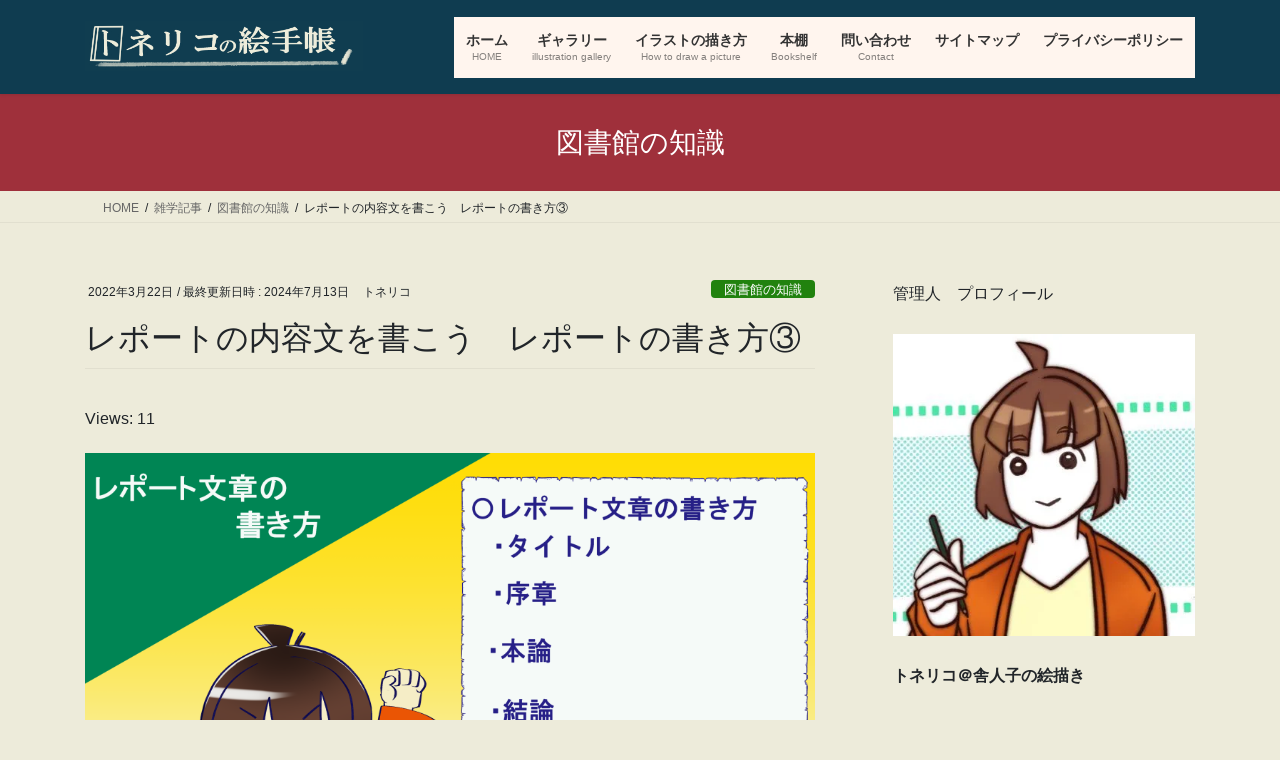

--- FILE ---
content_type: text/html; charset=UTF-8
request_url: https://tonerico-oekaki-shyoshi.com/2022/03/22/%E3%83%AC%E3%83%9D%E3%83%BC%E3%83%88-%E3%83%AC%E3%83%9D%E3%83%BC%E3%83%88%E6%96%87%E7%AB%A0-%E6%9B%B8%E3%81%8D%E6%96%B9/
body_size: 26225
content:
<!DOCTYPE html>
<html lang="ja">
<head>
<meta charset="utf-8">
<meta http-equiv="X-UA-Compatible" content="IE=edge">
<meta name="viewport" content="width=device-width, initial-scale=1">

<title>レポートの内容文を書こう　レポートの書き方③ | トネリコ　お絵描き手帳</title>
<meta name='robots' content='max-image-preview:large' />
<link rel='dns-prefetch' href='//webfonts.xserver.jp' />
<link rel='dns-prefetch' href='//www.googletagmanager.com' />
<link rel='dns-prefetch' href='//stats.wp.com' />
<link rel='dns-prefetch' href='//pagead2.googlesyndication.com' />
<link rel='preconnect' href='//i0.wp.com' />
<link rel='preconnect' href='//c0.wp.com' />
<link rel="alternate" type="application/rss+xml" title="トネリコ　お絵描き手帳 &raquo; フィード" href="https://tonerico-oekaki-shyoshi.com/feed/" />
<link rel="alternate" type="application/rss+xml" title="トネリコ　お絵描き手帳 &raquo; コメントフィード" href="https://tonerico-oekaki-shyoshi.com/comments/feed/" />
<link rel="alternate" type="application/rss+xml" title="トネリコ　お絵描き手帳 &raquo; レポートの内容文を書こう　レポートの書き方③ のコメントのフィード" href="https://tonerico-oekaki-shyoshi.com/2022/03/22/%e3%83%ac%e3%83%9d%e3%83%bc%e3%83%88-%e3%83%ac%e3%83%9d%e3%83%bc%e3%83%88%e6%96%87%e7%ab%a0-%e6%9b%b8%e3%81%8d%e6%96%b9/feed/" />
<link rel="alternate" title="oEmbed (JSON)" type="application/json+oembed" href="https://tonerico-oekaki-shyoshi.com/wp-json/oembed/1.0/embed?url=https%3A%2F%2Ftonerico-oekaki-shyoshi.com%2F2022%2F03%2F22%2F%25e3%2583%25ac%25e3%2583%259d%25e3%2583%25bc%25e3%2583%2588-%25e3%2583%25ac%25e3%2583%259d%25e3%2583%25bc%25e3%2583%2588%25e6%2596%2587%25e7%25ab%25a0-%25e6%259b%25b8%25e3%2581%258d%25e6%2596%25b9%2F" />
<link rel="alternate" title="oEmbed (XML)" type="text/xml+oembed" href="https://tonerico-oekaki-shyoshi.com/wp-json/oembed/1.0/embed?url=https%3A%2F%2Ftonerico-oekaki-shyoshi.com%2F2022%2F03%2F22%2F%25e3%2583%25ac%25e3%2583%259d%25e3%2583%25bc%25e3%2583%2588-%25e3%2583%25ac%25e3%2583%259d%25e3%2583%25bc%25e3%2583%2588%25e6%2596%2587%25e7%25ab%25a0-%25e6%259b%25b8%25e3%2581%258d%25e6%2596%25b9%2F&#038;format=xml" />
<meta name="description" content="今回はレポートの文章の書き方を細かく紹介していきます。" /><style id='wp-img-auto-sizes-contain-inline-css' type='text/css'>
img:is([sizes=auto i],[sizes^="auto," i]){contain-intrinsic-size:3000px 1500px}
/*# sourceURL=wp-img-auto-sizes-contain-inline-css */
</style>
<link rel='stylesheet' id='vkExUnit_common_style-css' href='https://tonerico-oekaki-shyoshi.com/wp-content/plugins/vk-all-in-one-expansion-unit/assets/css/vkExUnit_style.css?ver=9.113.0.1' type='text/css' media='all' />
<style id='vkExUnit_common_style-inline-css' type='text/css'>
:root {--ver_page_top_button_url:url(https://tonerico-oekaki-shyoshi.com/wp-content/plugins/vk-all-in-one-expansion-unit/assets/images/to-top-btn-icon.svg);}@font-face {font-weight: normal;font-style: normal;font-family: "vk_sns";src: url("https://tonerico-oekaki-shyoshi.com/wp-content/plugins/vk-all-in-one-expansion-unit/inc/sns/icons/fonts/vk_sns.eot?-bq20cj");src: url("https://tonerico-oekaki-shyoshi.com/wp-content/plugins/vk-all-in-one-expansion-unit/inc/sns/icons/fonts/vk_sns.eot?#iefix-bq20cj") format("embedded-opentype"),url("https://tonerico-oekaki-shyoshi.com/wp-content/plugins/vk-all-in-one-expansion-unit/inc/sns/icons/fonts/vk_sns.woff?-bq20cj") format("woff"),url("https://tonerico-oekaki-shyoshi.com/wp-content/plugins/vk-all-in-one-expansion-unit/inc/sns/icons/fonts/vk_sns.ttf?-bq20cj") format("truetype"),url("https://tonerico-oekaki-shyoshi.com/wp-content/plugins/vk-all-in-one-expansion-unit/inc/sns/icons/fonts/vk_sns.svg?-bq20cj#vk_sns") format("svg");}
.veu_promotion-alert__content--text {border: 1px solid rgba(0,0,0,0.125);padding: 0.5em 1em;border-radius: var(--vk-size-radius);margin-bottom: var(--vk-margin-block-bottom);font-size: 0.875rem;}/* Alert Content部分に段落タグを入れた場合に最後の段落の余白を0にする */.veu_promotion-alert__content--text p:last-of-type{margin-bottom:0;margin-top: 0;}
/*# sourceURL=vkExUnit_common_style-inline-css */
</style>
<style id='wp-emoji-styles-inline-css' type='text/css'>

	img.wp-smiley, img.emoji {
		display: inline !important;
		border: none !important;
		box-shadow: none !important;
		height: 1em !important;
		width: 1em !important;
		margin: 0 0.07em !important;
		vertical-align: -0.1em !important;
		background: none !important;
		padding: 0 !important;
	}
/*# sourceURL=wp-emoji-styles-inline-css */
</style>
<style id='wp-block-library-inline-css' type='text/css'>
:root{--wp-block-synced-color:#7a00df;--wp-block-synced-color--rgb:122,0,223;--wp-bound-block-color:var(--wp-block-synced-color);--wp-editor-canvas-background:#ddd;--wp-admin-theme-color:#007cba;--wp-admin-theme-color--rgb:0,124,186;--wp-admin-theme-color-darker-10:#006ba1;--wp-admin-theme-color-darker-10--rgb:0,107,160.5;--wp-admin-theme-color-darker-20:#005a87;--wp-admin-theme-color-darker-20--rgb:0,90,135;--wp-admin-border-width-focus:2px}@media (min-resolution:192dpi){:root{--wp-admin-border-width-focus:1.5px}}.wp-element-button{cursor:pointer}:root .has-very-light-gray-background-color{background-color:#eee}:root .has-very-dark-gray-background-color{background-color:#313131}:root .has-very-light-gray-color{color:#eee}:root .has-very-dark-gray-color{color:#313131}:root .has-vivid-green-cyan-to-vivid-cyan-blue-gradient-background{background:linear-gradient(135deg,#00d084,#0693e3)}:root .has-purple-crush-gradient-background{background:linear-gradient(135deg,#34e2e4,#4721fb 50%,#ab1dfe)}:root .has-hazy-dawn-gradient-background{background:linear-gradient(135deg,#faaca8,#dad0ec)}:root .has-subdued-olive-gradient-background{background:linear-gradient(135deg,#fafae1,#67a671)}:root .has-atomic-cream-gradient-background{background:linear-gradient(135deg,#fdd79a,#004a59)}:root .has-nightshade-gradient-background{background:linear-gradient(135deg,#330968,#31cdcf)}:root .has-midnight-gradient-background{background:linear-gradient(135deg,#020381,#2874fc)}:root{--wp--preset--font-size--normal:16px;--wp--preset--font-size--huge:42px}.has-regular-font-size{font-size:1em}.has-larger-font-size{font-size:2.625em}.has-normal-font-size{font-size:var(--wp--preset--font-size--normal)}.has-huge-font-size{font-size:var(--wp--preset--font-size--huge)}.has-text-align-center{text-align:center}.has-text-align-left{text-align:left}.has-text-align-right{text-align:right}.has-fit-text{white-space:nowrap!important}#end-resizable-editor-section{display:none}.aligncenter{clear:both}.items-justified-left{justify-content:flex-start}.items-justified-center{justify-content:center}.items-justified-right{justify-content:flex-end}.items-justified-space-between{justify-content:space-between}.screen-reader-text{border:0;clip-path:inset(50%);height:1px;margin:-1px;overflow:hidden;padding:0;position:absolute;width:1px;word-wrap:normal!important}.screen-reader-text:focus{background-color:#ddd;clip-path:none;color:#444;display:block;font-size:1em;height:auto;left:5px;line-height:normal;padding:15px 23px 14px;text-decoration:none;top:5px;width:auto;z-index:100000}html :where(.has-border-color){border-style:solid}html :where([style*=border-top-color]){border-top-style:solid}html :where([style*=border-right-color]){border-right-style:solid}html :where([style*=border-bottom-color]){border-bottom-style:solid}html :where([style*=border-left-color]){border-left-style:solid}html :where([style*=border-width]){border-style:solid}html :where([style*=border-top-width]){border-top-style:solid}html :where([style*=border-right-width]){border-right-style:solid}html :where([style*=border-bottom-width]){border-bottom-style:solid}html :where([style*=border-left-width]){border-left-style:solid}html :where(img[class*=wp-image-]){height:auto;max-width:100%}:where(figure){margin:0 0 1em}html :where(.is-position-sticky){--wp-admin--admin-bar--position-offset:var(--wp-admin--admin-bar--height,0px)}@media screen and (max-width:600px){html :where(.is-position-sticky){--wp-admin--admin-bar--position-offset:0px}}
/* VK Color Palettes */

/*# sourceURL=wp-block-library-inline-css */
</style><style id='wp-block-image-inline-css' type='text/css'>
.wp-block-image>a,.wp-block-image>figure>a{display:inline-block}.wp-block-image img{box-sizing:border-box;height:auto;max-width:100%;vertical-align:bottom}@media not (prefers-reduced-motion){.wp-block-image img.hide{visibility:hidden}.wp-block-image img.show{animation:show-content-image .4s}}.wp-block-image[style*=border-radius] img,.wp-block-image[style*=border-radius]>a{border-radius:inherit}.wp-block-image.has-custom-border img{box-sizing:border-box}.wp-block-image.aligncenter{text-align:center}.wp-block-image.alignfull>a,.wp-block-image.alignwide>a{width:100%}.wp-block-image.alignfull img,.wp-block-image.alignwide img{height:auto;width:100%}.wp-block-image .aligncenter,.wp-block-image .alignleft,.wp-block-image .alignright,.wp-block-image.aligncenter,.wp-block-image.alignleft,.wp-block-image.alignright{display:table}.wp-block-image .aligncenter>figcaption,.wp-block-image .alignleft>figcaption,.wp-block-image .alignright>figcaption,.wp-block-image.aligncenter>figcaption,.wp-block-image.alignleft>figcaption,.wp-block-image.alignright>figcaption{caption-side:bottom;display:table-caption}.wp-block-image .alignleft{float:left;margin:.5em 1em .5em 0}.wp-block-image .alignright{float:right;margin:.5em 0 .5em 1em}.wp-block-image .aligncenter{margin-left:auto;margin-right:auto}.wp-block-image :where(figcaption){margin-bottom:1em;margin-top:.5em}.wp-block-image.is-style-circle-mask img{border-radius:9999px}@supports ((-webkit-mask-image:none) or (mask-image:none)) or (-webkit-mask-image:none){.wp-block-image.is-style-circle-mask img{border-radius:0;-webkit-mask-image:url('data:image/svg+xml;utf8,<svg viewBox="0 0 100 100" xmlns="http://www.w3.org/2000/svg"><circle cx="50" cy="50" r="50"/></svg>');mask-image:url('data:image/svg+xml;utf8,<svg viewBox="0 0 100 100" xmlns="http://www.w3.org/2000/svg"><circle cx="50" cy="50" r="50"/></svg>');mask-mode:alpha;-webkit-mask-position:center;mask-position:center;-webkit-mask-repeat:no-repeat;mask-repeat:no-repeat;-webkit-mask-size:contain;mask-size:contain}}:root :where(.wp-block-image.is-style-rounded img,.wp-block-image .is-style-rounded img){border-radius:9999px}.wp-block-image figure{margin:0}.wp-lightbox-container{display:flex;flex-direction:column;position:relative}.wp-lightbox-container img{cursor:zoom-in}.wp-lightbox-container img:hover+button{opacity:1}.wp-lightbox-container button{align-items:center;backdrop-filter:blur(16px) saturate(180%);background-color:#5a5a5a40;border:none;border-radius:4px;cursor:zoom-in;display:flex;height:20px;justify-content:center;opacity:0;padding:0;position:absolute;right:16px;text-align:center;top:16px;width:20px;z-index:100}@media not (prefers-reduced-motion){.wp-lightbox-container button{transition:opacity .2s ease}}.wp-lightbox-container button:focus-visible{outline:3px auto #5a5a5a40;outline:3px auto -webkit-focus-ring-color;outline-offset:3px}.wp-lightbox-container button:hover{cursor:pointer;opacity:1}.wp-lightbox-container button:focus{opacity:1}.wp-lightbox-container button:focus,.wp-lightbox-container button:hover,.wp-lightbox-container button:not(:hover):not(:active):not(.has-background){background-color:#5a5a5a40;border:none}.wp-lightbox-overlay{box-sizing:border-box;cursor:zoom-out;height:100vh;left:0;overflow:hidden;position:fixed;top:0;visibility:hidden;width:100%;z-index:100000}.wp-lightbox-overlay .close-button{align-items:center;cursor:pointer;display:flex;justify-content:center;min-height:40px;min-width:40px;padding:0;position:absolute;right:calc(env(safe-area-inset-right) + 16px);top:calc(env(safe-area-inset-top) + 16px);z-index:5000000}.wp-lightbox-overlay .close-button:focus,.wp-lightbox-overlay .close-button:hover,.wp-lightbox-overlay .close-button:not(:hover):not(:active):not(.has-background){background:none;border:none}.wp-lightbox-overlay .lightbox-image-container{height:var(--wp--lightbox-container-height);left:50%;overflow:hidden;position:absolute;top:50%;transform:translate(-50%,-50%);transform-origin:top left;width:var(--wp--lightbox-container-width);z-index:9999999999}.wp-lightbox-overlay .wp-block-image{align-items:center;box-sizing:border-box;display:flex;height:100%;justify-content:center;margin:0;position:relative;transform-origin:0 0;width:100%;z-index:3000000}.wp-lightbox-overlay .wp-block-image img{height:var(--wp--lightbox-image-height);min-height:var(--wp--lightbox-image-height);min-width:var(--wp--lightbox-image-width);width:var(--wp--lightbox-image-width)}.wp-lightbox-overlay .wp-block-image figcaption{display:none}.wp-lightbox-overlay button{background:none;border:none}.wp-lightbox-overlay .scrim{background-color:#fff;height:100%;opacity:.9;position:absolute;width:100%;z-index:2000000}.wp-lightbox-overlay.active{visibility:visible}@media not (prefers-reduced-motion){.wp-lightbox-overlay.active{animation:turn-on-visibility .25s both}.wp-lightbox-overlay.active img{animation:turn-on-visibility .35s both}.wp-lightbox-overlay.show-closing-animation:not(.active){animation:turn-off-visibility .35s both}.wp-lightbox-overlay.show-closing-animation:not(.active) img{animation:turn-off-visibility .25s both}.wp-lightbox-overlay.zoom.active{animation:none;opacity:1;visibility:visible}.wp-lightbox-overlay.zoom.active .lightbox-image-container{animation:lightbox-zoom-in .4s}.wp-lightbox-overlay.zoom.active .lightbox-image-container img{animation:none}.wp-lightbox-overlay.zoom.active .scrim{animation:turn-on-visibility .4s forwards}.wp-lightbox-overlay.zoom.show-closing-animation:not(.active){animation:none}.wp-lightbox-overlay.zoom.show-closing-animation:not(.active) .lightbox-image-container{animation:lightbox-zoom-out .4s}.wp-lightbox-overlay.zoom.show-closing-animation:not(.active) .lightbox-image-container img{animation:none}.wp-lightbox-overlay.zoom.show-closing-animation:not(.active) .scrim{animation:turn-off-visibility .4s forwards}}@keyframes show-content-image{0%{visibility:hidden}99%{visibility:hidden}to{visibility:visible}}@keyframes turn-on-visibility{0%{opacity:0}to{opacity:1}}@keyframes turn-off-visibility{0%{opacity:1;visibility:visible}99%{opacity:0;visibility:visible}to{opacity:0;visibility:hidden}}@keyframes lightbox-zoom-in{0%{transform:translate(calc((-100vw + var(--wp--lightbox-scrollbar-width))/2 + var(--wp--lightbox-initial-left-position)),calc(-50vh + var(--wp--lightbox-initial-top-position))) scale(var(--wp--lightbox-scale))}to{transform:translate(-50%,-50%) scale(1)}}@keyframes lightbox-zoom-out{0%{transform:translate(-50%,-50%) scale(1);visibility:visible}99%{visibility:visible}to{transform:translate(calc((-100vw + var(--wp--lightbox-scrollbar-width))/2 + var(--wp--lightbox-initial-left-position)),calc(-50vh + var(--wp--lightbox-initial-top-position))) scale(var(--wp--lightbox-scale));visibility:hidden}}
/*# sourceURL=https://c0.wp.com/c/6.9/wp-includes/blocks/image/style.min.css */
</style>
<style id='wp-block-paragraph-inline-css' type='text/css'>
.is-small-text{font-size:.875em}.is-regular-text{font-size:1em}.is-large-text{font-size:2.25em}.is-larger-text{font-size:3em}.has-drop-cap:not(:focus):first-letter{float:left;font-size:8.4em;font-style:normal;font-weight:100;line-height:.68;margin:.05em .1em 0 0;text-transform:uppercase}body.rtl .has-drop-cap:not(:focus):first-letter{float:none;margin-left:.1em}p.has-drop-cap.has-background{overflow:hidden}:root :where(p.has-background){padding:1.25em 2.375em}:where(p.has-text-color:not(.has-link-color)) a{color:inherit}p.has-text-align-left[style*="writing-mode:vertical-lr"],p.has-text-align-right[style*="writing-mode:vertical-rl"]{rotate:180deg}
/*# sourceURL=https://c0.wp.com/c/6.9/wp-includes/blocks/paragraph/style.min.css */
</style>
<style id='wp-block-separator-inline-css' type='text/css'>
@charset "UTF-8";.wp-block-separator{border:none;border-top:2px solid}:root :where(.wp-block-separator.is-style-dots){height:auto;line-height:1;text-align:center}:root :where(.wp-block-separator.is-style-dots):before{color:currentColor;content:"···";font-family:serif;font-size:1.5em;letter-spacing:2em;padding-left:2em}.wp-block-separator.is-style-dots{background:none!important;border:none!important}
/*# sourceURL=https://c0.wp.com/c/6.9/wp-includes/blocks/separator/style.min.css */
</style>
<style id='global-styles-inline-css' type='text/css'>
:root{--wp--preset--aspect-ratio--square: 1;--wp--preset--aspect-ratio--4-3: 4/3;--wp--preset--aspect-ratio--3-4: 3/4;--wp--preset--aspect-ratio--3-2: 3/2;--wp--preset--aspect-ratio--2-3: 2/3;--wp--preset--aspect-ratio--16-9: 16/9;--wp--preset--aspect-ratio--9-16: 9/16;--wp--preset--color--black: #000000;--wp--preset--color--cyan-bluish-gray: #abb8c3;--wp--preset--color--white: #ffffff;--wp--preset--color--pale-pink: #f78da7;--wp--preset--color--vivid-red: #cf2e2e;--wp--preset--color--luminous-vivid-orange: #ff6900;--wp--preset--color--luminous-vivid-amber: #fcb900;--wp--preset--color--light-green-cyan: #7bdcb5;--wp--preset--color--vivid-green-cyan: #00d084;--wp--preset--color--pale-cyan-blue: #8ed1fc;--wp--preset--color--vivid-cyan-blue: #0693e3;--wp--preset--color--vivid-purple: #9b51e0;--wp--preset--gradient--vivid-cyan-blue-to-vivid-purple: linear-gradient(135deg,rgb(6,147,227) 0%,rgb(155,81,224) 100%);--wp--preset--gradient--light-green-cyan-to-vivid-green-cyan: linear-gradient(135deg,rgb(122,220,180) 0%,rgb(0,208,130) 100%);--wp--preset--gradient--luminous-vivid-amber-to-luminous-vivid-orange: linear-gradient(135deg,rgb(252,185,0) 0%,rgb(255,105,0) 100%);--wp--preset--gradient--luminous-vivid-orange-to-vivid-red: linear-gradient(135deg,rgb(255,105,0) 0%,rgb(207,46,46) 100%);--wp--preset--gradient--very-light-gray-to-cyan-bluish-gray: linear-gradient(135deg,rgb(238,238,238) 0%,rgb(169,184,195) 100%);--wp--preset--gradient--cool-to-warm-spectrum: linear-gradient(135deg,rgb(74,234,220) 0%,rgb(151,120,209) 20%,rgb(207,42,186) 40%,rgb(238,44,130) 60%,rgb(251,105,98) 80%,rgb(254,248,76) 100%);--wp--preset--gradient--blush-light-purple: linear-gradient(135deg,rgb(255,206,236) 0%,rgb(152,150,240) 100%);--wp--preset--gradient--blush-bordeaux: linear-gradient(135deg,rgb(254,205,165) 0%,rgb(254,45,45) 50%,rgb(107,0,62) 100%);--wp--preset--gradient--luminous-dusk: linear-gradient(135deg,rgb(255,203,112) 0%,rgb(199,81,192) 50%,rgb(65,88,208) 100%);--wp--preset--gradient--pale-ocean: linear-gradient(135deg,rgb(255,245,203) 0%,rgb(182,227,212) 50%,rgb(51,167,181) 100%);--wp--preset--gradient--electric-grass: linear-gradient(135deg,rgb(202,248,128) 0%,rgb(113,206,126) 100%);--wp--preset--gradient--midnight: linear-gradient(135deg,rgb(2,3,129) 0%,rgb(40,116,252) 100%);--wp--preset--font-size--small: 13px;--wp--preset--font-size--medium: 20px;--wp--preset--font-size--large: 36px;--wp--preset--font-size--x-large: 42px;--wp--preset--spacing--20: 0.44rem;--wp--preset--spacing--30: 0.67rem;--wp--preset--spacing--40: 1rem;--wp--preset--spacing--50: 1.5rem;--wp--preset--spacing--60: 2.25rem;--wp--preset--spacing--70: 3.38rem;--wp--preset--spacing--80: 5.06rem;--wp--preset--shadow--natural: 6px 6px 9px rgba(0, 0, 0, 0.2);--wp--preset--shadow--deep: 12px 12px 50px rgba(0, 0, 0, 0.4);--wp--preset--shadow--sharp: 6px 6px 0px rgba(0, 0, 0, 0.2);--wp--preset--shadow--outlined: 6px 6px 0px -3px rgb(255, 255, 255), 6px 6px rgb(0, 0, 0);--wp--preset--shadow--crisp: 6px 6px 0px rgb(0, 0, 0);}:where(.is-layout-flex){gap: 0.5em;}:where(.is-layout-grid){gap: 0.5em;}body .is-layout-flex{display: flex;}.is-layout-flex{flex-wrap: wrap;align-items: center;}.is-layout-flex > :is(*, div){margin: 0;}body .is-layout-grid{display: grid;}.is-layout-grid > :is(*, div){margin: 0;}:where(.wp-block-columns.is-layout-flex){gap: 2em;}:where(.wp-block-columns.is-layout-grid){gap: 2em;}:where(.wp-block-post-template.is-layout-flex){gap: 1.25em;}:where(.wp-block-post-template.is-layout-grid){gap: 1.25em;}.has-black-color{color: var(--wp--preset--color--black) !important;}.has-cyan-bluish-gray-color{color: var(--wp--preset--color--cyan-bluish-gray) !important;}.has-white-color{color: var(--wp--preset--color--white) !important;}.has-pale-pink-color{color: var(--wp--preset--color--pale-pink) !important;}.has-vivid-red-color{color: var(--wp--preset--color--vivid-red) !important;}.has-luminous-vivid-orange-color{color: var(--wp--preset--color--luminous-vivid-orange) !important;}.has-luminous-vivid-amber-color{color: var(--wp--preset--color--luminous-vivid-amber) !important;}.has-light-green-cyan-color{color: var(--wp--preset--color--light-green-cyan) !important;}.has-vivid-green-cyan-color{color: var(--wp--preset--color--vivid-green-cyan) !important;}.has-pale-cyan-blue-color{color: var(--wp--preset--color--pale-cyan-blue) !important;}.has-vivid-cyan-blue-color{color: var(--wp--preset--color--vivid-cyan-blue) !important;}.has-vivid-purple-color{color: var(--wp--preset--color--vivid-purple) !important;}.has-black-background-color{background-color: var(--wp--preset--color--black) !important;}.has-cyan-bluish-gray-background-color{background-color: var(--wp--preset--color--cyan-bluish-gray) !important;}.has-white-background-color{background-color: var(--wp--preset--color--white) !important;}.has-pale-pink-background-color{background-color: var(--wp--preset--color--pale-pink) !important;}.has-vivid-red-background-color{background-color: var(--wp--preset--color--vivid-red) !important;}.has-luminous-vivid-orange-background-color{background-color: var(--wp--preset--color--luminous-vivid-orange) !important;}.has-luminous-vivid-amber-background-color{background-color: var(--wp--preset--color--luminous-vivid-amber) !important;}.has-light-green-cyan-background-color{background-color: var(--wp--preset--color--light-green-cyan) !important;}.has-vivid-green-cyan-background-color{background-color: var(--wp--preset--color--vivid-green-cyan) !important;}.has-pale-cyan-blue-background-color{background-color: var(--wp--preset--color--pale-cyan-blue) !important;}.has-vivid-cyan-blue-background-color{background-color: var(--wp--preset--color--vivid-cyan-blue) !important;}.has-vivid-purple-background-color{background-color: var(--wp--preset--color--vivid-purple) !important;}.has-black-border-color{border-color: var(--wp--preset--color--black) !important;}.has-cyan-bluish-gray-border-color{border-color: var(--wp--preset--color--cyan-bluish-gray) !important;}.has-white-border-color{border-color: var(--wp--preset--color--white) !important;}.has-pale-pink-border-color{border-color: var(--wp--preset--color--pale-pink) !important;}.has-vivid-red-border-color{border-color: var(--wp--preset--color--vivid-red) !important;}.has-luminous-vivid-orange-border-color{border-color: var(--wp--preset--color--luminous-vivid-orange) !important;}.has-luminous-vivid-amber-border-color{border-color: var(--wp--preset--color--luminous-vivid-amber) !important;}.has-light-green-cyan-border-color{border-color: var(--wp--preset--color--light-green-cyan) !important;}.has-vivid-green-cyan-border-color{border-color: var(--wp--preset--color--vivid-green-cyan) !important;}.has-pale-cyan-blue-border-color{border-color: var(--wp--preset--color--pale-cyan-blue) !important;}.has-vivid-cyan-blue-border-color{border-color: var(--wp--preset--color--vivid-cyan-blue) !important;}.has-vivid-purple-border-color{border-color: var(--wp--preset--color--vivid-purple) !important;}.has-vivid-cyan-blue-to-vivid-purple-gradient-background{background: var(--wp--preset--gradient--vivid-cyan-blue-to-vivid-purple) !important;}.has-light-green-cyan-to-vivid-green-cyan-gradient-background{background: var(--wp--preset--gradient--light-green-cyan-to-vivid-green-cyan) !important;}.has-luminous-vivid-amber-to-luminous-vivid-orange-gradient-background{background: var(--wp--preset--gradient--luminous-vivid-amber-to-luminous-vivid-orange) !important;}.has-luminous-vivid-orange-to-vivid-red-gradient-background{background: var(--wp--preset--gradient--luminous-vivid-orange-to-vivid-red) !important;}.has-very-light-gray-to-cyan-bluish-gray-gradient-background{background: var(--wp--preset--gradient--very-light-gray-to-cyan-bluish-gray) !important;}.has-cool-to-warm-spectrum-gradient-background{background: var(--wp--preset--gradient--cool-to-warm-spectrum) !important;}.has-blush-light-purple-gradient-background{background: var(--wp--preset--gradient--blush-light-purple) !important;}.has-blush-bordeaux-gradient-background{background: var(--wp--preset--gradient--blush-bordeaux) !important;}.has-luminous-dusk-gradient-background{background: var(--wp--preset--gradient--luminous-dusk) !important;}.has-pale-ocean-gradient-background{background: var(--wp--preset--gradient--pale-ocean) !important;}.has-electric-grass-gradient-background{background: var(--wp--preset--gradient--electric-grass) !important;}.has-midnight-gradient-background{background: var(--wp--preset--gradient--midnight) !important;}.has-small-font-size{font-size: var(--wp--preset--font-size--small) !important;}.has-medium-font-size{font-size: var(--wp--preset--font-size--medium) !important;}.has-large-font-size{font-size: var(--wp--preset--font-size--large) !important;}.has-x-large-font-size{font-size: var(--wp--preset--font-size--x-large) !important;}
/*# sourceURL=global-styles-inline-css */
</style>

<style id='classic-theme-styles-inline-css' type='text/css'>
/*! This file is auto-generated */
.wp-block-button__link{color:#fff;background-color:#32373c;border-radius:9999px;box-shadow:none;text-decoration:none;padding:calc(.667em + 2px) calc(1.333em + 2px);font-size:1.125em}.wp-block-file__button{background:#32373c;color:#fff;text-decoration:none}
/*# sourceURL=/wp-includes/css/classic-themes.min.css */
</style>
<link rel='stylesheet' id='vk-swiper-style-css' href='https://tonerico-oekaki-shyoshi.com/wp-content/plugins/vk-blocks/vendor/vektor-inc/vk-swiper/src/assets/css/swiper-bundle.min.css?ver=11.0.2' type='text/css' media='all' />
<link rel='stylesheet' id='bootstrap-4-style-css' href='https://tonerico-oekaki-shyoshi.com/wp-content/themes/lightning/_g2/library/bootstrap-4/css/bootstrap.min.css?ver=4.5.0' type='text/css' media='all' />
<link rel='stylesheet' id='lightning-common-style-css' href='https://tonerico-oekaki-shyoshi.com/wp-content/themes/lightning/_g2/assets/css/common.css?ver=15.33.0' type='text/css' media='all' />
<style id='lightning-common-style-inline-css' type='text/css'>
/* vk-mobile-nav */:root {--vk-mobile-nav-menu-btn-bg-src: url("https://tonerico-oekaki-shyoshi.com/wp-content/themes/lightning/_g2/inc/vk-mobile-nav/package/images/vk-menu-btn-black.svg");--vk-mobile-nav-menu-btn-close-bg-src: url("https://tonerico-oekaki-shyoshi.com/wp-content/themes/lightning/_g2/inc/vk-mobile-nav/package/images/vk-menu-close-black.svg");--vk-menu-acc-icon-open-black-bg-src: url("https://tonerico-oekaki-shyoshi.com/wp-content/themes/lightning/_g2/inc/vk-mobile-nav/package/images/vk-menu-acc-icon-open-black.svg");--vk-menu-acc-icon-open-white-bg-src: url("https://tonerico-oekaki-shyoshi.com/wp-content/themes/lightning/_g2/inc/vk-mobile-nav/package/images/vk-menu-acc-icon-open-white.svg");--vk-menu-acc-icon-close-black-bg-src: url("https://tonerico-oekaki-shyoshi.com/wp-content/themes/lightning/_g2/inc/vk-mobile-nav/package/images/vk-menu-close-black.svg");--vk-menu-acc-icon-close-white-bg-src: url("https://tonerico-oekaki-shyoshi.com/wp-content/themes/lightning/_g2/inc/vk-mobile-nav/package/images/vk-menu-close-white.svg");}
/*# sourceURL=lightning-common-style-inline-css */
</style>
<link rel='stylesheet' id='lightning-design-style-css' href='https://tonerico-oekaki-shyoshi.com/wp-content/themes/lightning/_g2/design-skin/origin2/css/style.css?ver=15.33.0' type='text/css' media='all' />
<style id='lightning-design-style-inline-css' type='text/css'>
:root {--color-key:#9f303b;--wp--preset--color--vk-color-primary:#9f303b;--color-key-dark:#9e000f;}
/* ltg common custom */:root {--vk-menu-acc-btn-border-color:#333;--vk-color-primary:#9f303b;--vk-color-primary-dark:#9e000f;--vk-color-primary-vivid:#af3541;--color-key:#9f303b;--wp--preset--color--vk-color-primary:#9f303b;--color-key-dark:#9e000f;}.veu_color_txt_key { color:#9e000f ; }.veu_color_bg_key { background-color:#9e000f ; }.veu_color_border_key { border-color:#9e000f ; }.btn-default { border-color:#9f303b;color:#9f303b;}.btn-default:focus,.btn-default:hover { border-color:#9f303b;background-color: #9f303b; }.wp-block-search__button,.btn-primary { background-color:#9f303b;border-color:#9e000f; }.wp-block-search__button:focus,.wp-block-search__button:hover,.btn-primary:not(:disabled):not(.disabled):active,.btn-primary:focus,.btn-primary:hover { background-color:#9e000f;border-color:#9f303b; }.btn-outline-primary { color : #9f303b ; border-color:#9f303b; }.btn-outline-primary:not(:disabled):not(.disabled):active,.btn-outline-primary:focus,.btn-outline-primary:hover { color : #fff; background-color:#9f303b;border-color:#9e000f; }a { color:#337ab7; }
.tagcloud a:before { font-family: "Font Awesome 7 Free";content: "\f02b";font-weight: bold; }
.media .media-body .media-heading a:hover { color:#9f303b; }@media (min-width: 768px){.gMenu > li:before,.gMenu > li.menu-item-has-children::after { border-bottom-color:#9e000f }.gMenu li li { background-color:#9e000f }.gMenu li li a:hover { background-color:#9f303b; }} /* @media (min-width: 768px) */.page-header { background-color:#9f303b; }h2,.mainSection-title { border-top-color:#9f303b; }h3:after,.subSection-title:after { border-bottom-color:#9f303b; }ul.page-numbers li span.page-numbers.current,.page-link dl .post-page-numbers.current { background-color:#9f303b; }.pager li > a { border-color:#9f303b;color:#9f303b;}.pager li > a:hover { background-color:#9f303b;color:#fff;}.siteFooter { border-top-color:#9f303b; }dt { border-left-color:#9f303b; }:root {--g_nav_main_acc_icon_open_url:url(https://tonerico-oekaki-shyoshi.com/wp-content/themes/lightning/_g2/inc/vk-mobile-nav/package/images/vk-menu-acc-icon-open-black.svg);--g_nav_main_acc_icon_close_url: url(https://tonerico-oekaki-shyoshi.com/wp-content/themes/lightning/_g2/inc/vk-mobile-nav/package/images/vk-menu-close-black.svg);--g_nav_sub_acc_icon_open_url: url(https://tonerico-oekaki-shyoshi.com/wp-content/themes/lightning/_g2/inc/vk-mobile-nav/package/images/vk-menu-acc-icon-open-white.svg);--g_nav_sub_acc_icon_close_url: url(https://tonerico-oekaki-shyoshi.com/wp-content/themes/lightning/_g2/inc/vk-mobile-nav/package/images/vk-menu-close-white.svg);}
/*# sourceURL=lightning-design-style-inline-css */
</style>
<link rel='stylesheet' id='veu-cta-css' href='https://tonerico-oekaki-shyoshi.com/wp-content/plugins/vk-all-in-one-expansion-unit/inc/call-to-action/package/assets/css/style.css?ver=9.113.0.1' type='text/css' media='all' />
<link rel='stylesheet' id='vk-blocks-build-css-css' href='https://tonerico-oekaki-shyoshi.com/wp-content/plugins/vk-blocks/build/block-build.css?ver=1.115.2.1' type='text/css' media='all' />
<style id='vk-blocks-build-css-inline-css' type='text/css'>

	:root {
		--vk_image-mask-circle: url(https://tonerico-oekaki-shyoshi.com/wp-content/plugins/vk-blocks/inc/vk-blocks/images/circle.svg);
		--vk_image-mask-wave01: url(https://tonerico-oekaki-shyoshi.com/wp-content/plugins/vk-blocks/inc/vk-blocks/images/wave01.svg);
		--vk_image-mask-wave02: url(https://tonerico-oekaki-shyoshi.com/wp-content/plugins/vk-blocks/inc/vk-blocks/images/wave02.svg);
		--vk_image-mask-wave03: url(https://tonerico-oekaki-shyoshi.com/wp-content/plugins/vk-blocks/inc/vk-blocks/images/wave03.svg);
		--vk_image-mask-wave04: url(https://tonerico-oekaki-shyoshi.com/wp-content/plugins/vk-blocks/inc/vk-blocks/images/wave04.svg);
	}
	

	:root {

		--vk-balloon-border-width:1px;

		--vk-balloon-speech-offset:-12px;
	}
	

	:root {
		--vk_flow-arrow: url(https://tonerico-oekaki-shyoshi.com/wp-content/plugins/vk-blocks/inc/vk-blocks/images/arrow_bottom.svg);
	}
	
/*# sourceURL=vk-blocks-build-css-inline-css */
</style>
<link rel='stylesheet' id='lightning-theme-style-css' href='https://tonerico-oekaki-shyoshi.com/wp-content/themes/lightning/style.css?ver=15.33.0' type='text/css' media='all' />
<link rel='stylesheet' id='vk-font-awesome-css' href='https://tonerico-oekaki-shyoshi.com/wp-content/themes/lightning/vendor/vektor-inc/font-awesome-versions/src/font-awesome/css/all.min.css?ver=7.1.0' type='text/css' media='all' />
<link rel='stylesheet' id='wp-associate-post-r2-css' href='https://tonerico-oekaki-shyoshi.com/wp-content/plugins/wp-associate-post-r2/css/skin-standard.css?ver=5.0.1' type='text/css' media='all' />
<script type="text/javascript" src="https://c0.wp.com/c/6.9/wp-includes/js/jquery/jquery.min.js" id="jquery-core-js"></script>
<script type="text/javascript" src="https://c0.wp.com/c/6.9/wp-includes/js/jquery/jquery-migrate.min.js" id="jquery-migrate-js"></script>
<script type="text/javascript" src="//webfonts.xserver.jp/js/xserverv3.js?fadein=0&amp;ver=2.0.9" id="typesquare_std-js"></script>

<!-- Site Kit によって追加された Google タグ（gtag.js）スニペット -->
<!-- Google アナリティクス スニペット (Site Kit が追加) -->
<script type="text/javascript" src="https://www.googletagmanager.com/gtag/js?id=G-8GQC0LL8X0" id="google_gtagjs-js" async></script>
<script type="text/javascript" id="google_gtagjs-js-after">
/* <![CDATA[ */
window.dataLayer = window.dataLayer || [];function gtag(){dataLayer.push(arguments);}
gtag("set","linker",{"domains":["tonerico-oekaki-shyoshi.com"]});
gtag("js", new Date());
gtag("set", "developer_id.dZTNiMT", true);
gtag("config", "G-8GQC0LL8X0");
//# sourceURL=google_gtagjs-js-after
/* ]]> */
</script>
<link rel="https://api.w.org/" href="https://tonerico-oekaki-shyoshi.com/wp-json/" /><link rel="alternate" title="JSON" type="application/json" href="https://tonerico-oekaki-shyoshi.com/wp-json/wp/v2/posts/1561" /><link rel="EditURI" type="application/rsd+xml" title="RSD" href="https://tonerico-oekaki-shyoshi.com/xmlrpc.php?rsd" />
<meta name="generator" content="WordPress 6.9" />
<link rel="canonical" href="https://tonerico-oekaki-shyoshi.com/2022/03/22/%e3%83%ac%e3%83%9d%e3%83%bc%e3%83%88-%e3%83%ac%e3%83%9d%e3%83%bc%e3%83%88%e6%96%87%e7%ab%a0-%e6%9b%b8%e3%81%8d%e6%96%b9/" />
<link rel='shortlink' href='https://tonerico-oekaki-shyoshi.com/?p=1561' />
<!-- aaih adsense code (auto ads) -->
<script async src="https://pagead2.googlesyndication.com/pagead/js/adsbygoogle.js?client=ca-pub-2765727846990300"
     crossorigin="anonymous"></script>

<!-- This site is using AdRotate v5.17.1 to display their advertisements - https://ajdg.solutions/ -->
<!-- AdRotate CSS -->
<style type="text/css" media="screen">
	.g { margin:0px; padding:0px; overflow:hidden; line-height:1; zoom:1; }
	.g img { height:auto; }
	.g-col { position:relative; float:left; }
	.g-col:first-child { margin-left: 0; }
	.g-col:last-child { margin-right: 0; }
	@media only screen and (max-width: 480px) {
		.g-col, .g-dyn, .g-single { width:100%; margin-left:0; margin-right:0; }
	}
</style>
<!-- /AdRotate CSS -->

<meta name="generator" content="Site Kit by Google 1.170.0" />	<style>img#wpstats{display:none}</style>
		<!-- Analytics by WP Statistics - https://wp-statistics.com -->
<style id="lightning-color-custom-for-plugins" type="text/css">/* ltg theme common */.color_key_bg,.color_key_bg_hover:hover{background-color: #9f303b;}.color_key_txt,.color_key_txt_hover:hover{color: #9f303b;}.color_key_border,.color_key_border_hover:hover{border-color: #9f303b;}.color_key_dark_bg,.color_key_dark_bg_hover:hover{background-color: #9e000f;}.color_key_dark_txt,.color_key_dark_txt_hover:hover{color: #9e000f;}.color_key_dark_border,.color_key_dark_border_hover:hover{border-color: #9e000f;}</style>
<!-- Site Kit が追加した Google AdSense メタタグ -->
<meta name="google-adsense-platform-account" content="ca-host-pub-2644536267352236">
<meta name="google-adsense-platform-domain" content="sitekit.withgoogle.com">
<!-- Site Kit が追加した End Google AdSense メタタグ -->
<style type="text/css" id="custom-background-css">
body.custom-background { background-color: #edebda; }
</style>
	
<!-- Google AdSense スニペット (Site Kit が追加) -->
<script type="text/javascript" async="async" src="https://pagead2.googlesyndication.com/pagead/js/adsbygoogle.js?client=ca-pub-2765727846990300&amp;host=ca-host-pub-2644536267352236" crossorigin="anonymous"></script>

<!-- (ここまで) Google AdSense スニペット (Site Kit が追加) -->

<!-- Jetpack Open Graph Tags -->
<meta property="og:type" content="article" />
<meta property="og:title" content="レポートの内容文を書こう　レポートの書き方③" />
<meta property="og:url" content="https://tonerico-oekaki-shyoshi.com/2022/03/22/%e3%83%ac%e3%83%9d%e3%83%bc%e3%83%88-%e3%83%ac%e3%83%9d%e3%83%bc%e3%83%88%e6%96%87%e7%ab%a0-%e6%9b%b8%e3%81%8d%e6%96%b9/" />
<meta property="og:description" content="今回はレポートの文章の書き方を細かく紹介していきます。" />
<meta property="article:published_time" content="2022-03-22T07:21:19+00:00" />
<meta property="article:modified_time" content="2024-07-13T03:13:32+00:00" />
<meta property="og:site_name" content="トネリコ　お絵描き手帳" />
<meta property="og:image" content="https://i0.wp.com/tonerico-oekaki-shyoshi.com/wp-content/uploads/2022/03/%E3%83%AC%E3%83%9D%E3%83%BC%E3%83%88%E3%81%AE%E5%86%85%E5%AE%B9%E6%96%87%E3%82%92%E6%9B%B8%E3%81%93%E3%81%86%E3%80%80%E3%82%A2%E3%82%A4%E3%82%B3%E3%83%B3%E3%82%A4%E3%83%A9%E3%82%B9%E3%83%88.png?fit=1200%2C857&#038;ssl=1" />
<meta property="og:image:width" content="1200" />
<meta property="og:image:height" content="857" />
<meta property="og:image:alt" content="" />
<meta property="og:locale" content="ja_JP" />
<meta name="twitter:text:title" content="レポートの内容文を書こう　レポートの書き方③" />
<meta name="twitter:image" content="https://i0.wp.com/tonerico-oekaki-shyoshi.com/wp-content/uploads/2022/03/%E3%83%AC%E3%83%9D%E3%83%BC%E3%83%88%E3%81%AE%E5%86%85%E5%AE%B9%E6%96%87%E3%82%92%E6%9B%B8%E3%81%93%E3%81%86%E3%80%80%E3%82%A2%E3%82%A4%E3%82%B3%E3%83%B3%E3%82%A4%E3%83%A9%E3%82%B9%E3%83%88.png?fit=1200%2C857&#038;ssl=1&#038;w=640" />
<meta name="twitter:card" content="summary_large_image" />

<!-- End Jetpack Open Graph Tags -->
<!-- [ VK All in One Expansion Unit OGP ] -->
<meta property="og:site_name" content="トネリコ　お絵描き手帳" />
<meta property="og:url" content="https://tonerico-oekaki-shyoshi.com/2022/03/22/%e3%83%ac%e3%83%9d%e3%83%bc%e3%83%88-%e3%83%ac%e3%83%9d%e3%83%bc%e3%83%88%e6%96%87%e7%ab%a0-%e6%9b%b8%e3%81%8d%e6%96%b9/" />
<meta property="og:title" content="レポートの内容文を書こう　レポートの書き方③ | トネリコ　お絵描き手帳" />
<meta property="og:description" content="今回はレポートの文章の書き方を細かく紹介していきます。" />
<meta property="og:type" content="article" />
<meta property="og:image" content="https://i0.wp.com/tonerico-oekaki-shyoshi.com/wp-content/uploads/2022/03/%E3%83%AC%E3%83%9D%E3%83%BC%E3%83%88%E3%81%AE%E5%86%85%E5%AE%B9%E6%96%87%E3%82%92%E6%9B%B8%E3%81%93%E3%81%86%E3%80%80%E3%82%A2%E3%82%A4%E3%82%B3%E3%83%B3%E3%82%A4%E3%83%A9%E3%82%B9%E3%83%88.png?fit=1024%2C731&ssl=1" />
<meta property="og:image:width" content="1024" />
<meta property="og:image:height" content="731" />
<!-- [ / VK All in One Expansion Unit OGP ] -->
<!-- [ VK All in One Expansion Unit twitter card ] -->
<meta name="twitter:card" content="summary_large_image">
<meta name="twitter:description" content="今回はレポートの文章の書き方を細かく紹介していきます。">
<meta name="twitter:title" content="レポートの内容文を書こう　レポートの書き方③ | トネリコ　お絵描き手帳">
<meta name="twitter:url" content="https://tonerico-oekaki-shyoshi.com/2022/03/22/%e3%83%ac%e3%83%9d%e3%83%bc%e3%83%88-%e3%83%ac%e3%83%9d%e3%83%bc%e3%83%88%e6%96%87%e7%ab%a0-%e6%9b%b8%e3%81%8d%e6%96%b9/">
	<meta name="twitter:image" content="https://i0.wp.com/tonerico-oekaki-shyoshi.com/wp-content/uploads/2022/03/%E3%83%AC%E3%83%9D%E3%83%BC%E3%83%88%E3%81%AE%E5%86%85%E5%AE%B9%E6%96%87%E3%82%92%E6%9B%B8%E3%81%93%E3%81%86%E3%80%80%E3%82%A2%E3%82%A4%E3%82%B3%E3%83%B3%E3%82%A4%E3%83%A9%E3%82%B9%E3%83%88.png?fit=1024%2C731&#038;ssl=1">
	<meta name="twitter:domain" content="tonerico-oekaki-shyoshi.com">
	<meta name="twitter:site" content="@toneno_oekaki">
	<!-- [ / VK All in One Expansion Unit twitter card ] -->
			<style type="text/css" id="wp-custom-css">
			.siteHeader {   
background: #0f3c50;
}

body { 
background: #fff5ee;
}

ul.gMenu a {   
background-color: #fff5ee;
}		</style>
		<!-- [ VK All in One Expansion Unit Article Structure Data ] --><script type="application/ld+json">{"@context":"https://schema.org/","@type":"Article","headline":"レポートの内容文を書こう　レポートの書き方③","image":"https://i0.wp.com/tonerico-oekaki-shyoshi.com/wp-content/uploads/2022/03/%E3%83%AC%E3%83%9D%E3%83%BC%E3%83%88%E3%81%AE%E5%86%85%E5%AE%B9%E6%96%87%E3%82%92%E6%9B%B8%E3%81%93%E3%81%86%E3%80%80%E3%82%A2%E3%82%A4%E3%82%B3%E3%83%B3%E3%82%A4%E3%83%A9%E3%82%B9%E3%83%88.png?resize=320%2C180&amp;ssl=1","datePublished":"2022-03-22T16:21:19+09:00","dateModified":"2024-07-13T12:13:32+09:00","author":{"@type":"organization","name":"トネリコ","url":"https://tonerico-oekaki-shyoshi.com/","sameAs":""}}</script><!-- [ / VK All in One Expansion Unit Article Structure Data ] -->
</head>
<body data-rsssl=1 class="wp-singular post-template-default single single-post postid-1561 single-format-standard custom-background wp-theme-lightning vk-blocks fa_v7_css post-name-%e3%83%ac%e3%83%9d%e3%83%bc%e3%83%88-%e3%83%ac%e3%83%9d%e3%83%bc%e3%83%88%e6%96%87%e7%ab%a0-%e6%9b%b8%e3%81%8d%e6%96%b9 category-%e5%9b%b3%e6%9b%b8%e9%a4%a8-%e5%88%a9%e7%94%a8-%e5%8f%b8%e6%9b%b8%e3%81%ae%e7%9f%a5%e8%ad%98-library-knowledge category-%e9%9b%91%e5%ad%a6-%e6%ad%b4%e5%8f%b2-trivia category-%e9%9b%91%e5%ad%a6-%e6%95%99%e9%a4%8a-%e3%81%be%e3%81%a8%e3%82%81-trivia-article tag-%e3%83%a1%e3%83%87%e3%82%a3%e3%82%a2%e3%83%aa%e3%83%86%e3%83%a9%e3%82%b7%e3%83%bc tag-%e3%83%ac%e3%83%9d%e3%83%bc%e3%83%88 tag-%e5%ad%a6%e7%bf%92 tag-%e6%96%87%e7%ab%a0%e3%81%ae%e6%9b%b8%e3%81%8d%e6%96%b9 post-type-post sidebar-fix sidebar-fix-priority-top bootstrap4 device-pc">
<a class="skip-link screen-reader-text" href="#main">コンテンツへスキップ</a>
<a class="skip-link screen-reader-text" href="#vk-mobile-nav">ナビゲーションに移動</a>
<header class="siteHeader">
		<div class="container siteHeadContainer">
		<div class="navbar-header">
						<p class="navbar-brand siteHeader_logo">
			<a href="https://tonerico-oekaki-shyoshi.com/">
				<span><img src="https://tonerico-oekaki-shyoshi.com/wp-content/uploads/2021/03/サイト名ロゴ-改.jpg" alt="トネリコ　お絵描き手帳" /></span>
			</a>
			</p>
					</div>

					<div id="gMenu_outer" class="gMenu_outer">
				<nav class="menu-%e3%83%95%e3%83%83%e3%82%bf%e3%83%bc%e3%83%a1%e3%83%8b%e3%83%a5%e3%83%bc-container"><ul id="menu-%e3%83%95%e3%83%83%e3%82%bf%e3%83%bc%e3%83%a1%e3%83%8b%e3%83%a5%e3%83%bc" class="menu gMenu vk-menu-acc"><li id="menu-item-184" class="menu-item menu-item-type-custom menu-item-object-custom menu-item-home"><a href="https://tonerico-oekaki-shyoshi.com/"><strong class="gMenu_name">ホーム</strong><span class="gMenu_description">HOME</span></a></li>
<li id="menu-item-182" class="menu-item menu-item-type-post_type menu-item-object-page"><a href="https://tonerico-oekaki-shyoshi.com/%e3%82%ae%e3%83%a3%e3%83%a9%e3%83%aa%e3%83%bc/"><strong class="gMenu_name">ギャラリー</strong><span class="gMenu_description">illustration gallery</span></a></li>
<li id="menu-item-180" class="menu-item menu-item-type-post_type menu-item-object-page"><a href="https://tonerico-oekaki-shyoshi.com/%e3%82%a4%e3%83%a9%e3%82%b9%e3%83%88%e3%81%ae%e6%8f%8f%e3%81%8d%e6%96%b9/"><strong class="gMenu_name">イラストの描き方</strong><span class="gMenu_description">How to draw a picture</span></a></li>
<li id="menu-item-179" class="menu-item menu-item-type-post_type menu-item-object-page"><a href="https://tonerico-oekaki-shyoshi.com/%e6%9c%ac%e6%a3%9a/"><strong class="gMenu_name">本棚</strong><span class="gMenu_description">Bookshelf</span></a></li>
<li id="menu-item-181" class="menu-item menu-item-type-post_type menu-item-object-page"><a href="https://tonerico-oekaki-shyoshi.com/%e5%95%8f%e3%81%84%e5%90%88%e3%82%8f%e3%81%9b/"><strong class="gMenu_name">問い合わせ</strong><span class="gMenu_description">Contact</span></a></li>
<li id="menu-item-198" class="menu-item menu-item-type-post_type menu-item-object-page"><a href="https://tonerico-oekaki-shyoshi.com/tonerico-oekakitetyou-map196/"><strong class="gMenu_name">サイトマップ</strong></a></li>
<li id="menu-item-3867" class="menu-item menu-item-type-post_type menu-item-object-page menu-item-privacy-policy"><a href="https://tonerico-oekaki-shyoshi.com/%e3%83%97%e3%83%a9%e3%82%a4%e3%83%90%e3%82%b7%e3%83%bc%e3%83%9d%e3%83%aa%e3%82%b7%e3%83%bc/"><strong class="gMenu_name">プライバシーポリシー</strong></a></li>
</ul></nav>			</div>
			</div>
	</header>

<div class="section page-header"><div class="container"><div class="row"><div class="col-md-12">
<div class="page-header_pageTitle">
図書館の知識</div>
</div></div></div></div><!-- [ /.page-header ] -->


<!-- [ .breadSection ] --><div class="section breadSection"><div class="container"><div class="row"><ol class="breadcrumb" itemscope itemtype="https://schema.org/BreadcrumbList"><li id="panHome" itemprop="itemListElement" itemscope itemtype="http://schema.org/ListItem"><a itemprop="item" href="https://tonerico-oekaki-shyoshi.com/"><span itemprop="name"><i class="fa fa-home"></i> HOME</span></a><meta itemprop="position" content="1" /></li><li itemprop="itemListElement" itemscope itemtype="http://schema.org/ListItem"><a itemprop="item" href="https://tonerico-oekaki-shyoshi.com/category/%e9%9b%91%e5%ad%a6-%e6%95%99%e9%a4%8a-%e3%81%be%e3%81%a8%e3%82%81-trivia-article/"><span itemprop="name">雑学記事</span></a><meta itemprop="position" content="2" /></li><li itemprop="itemListElement" itemscope itemtype="http://schema.org/ListItem"><a itemprop="item" href="https://tonerico-oekaki-shyoshi.com/category/%e9%9b%91%e5%ad%a6-%e6%95%99%e9%a4%8a-%e3%81%be%e3%81%a8%e3%82%81-trivia-article/%e5%9b%b3%e6%9b%b8%e9%a4%a8-%e5%88%a9%e7%94%a8-%e5%8f%b8%e6%9b%b8%e3%81%ae%e7%9f%a5%e8%ad%98-library-knowledge/"><span itemprop="name">図書館の知識</span></a><meta itemprop="position" content="3" /></li><li><span>レポートの内容文を書こう　レポートの書き方③</span><meta itemprop="position" content="4" /></li></ol></div></div></div><!-- [ /.breadSection ] -->

<div class="section siteContent">
<div class="container">
<div class="row">

	<div class="col mainSection mainSection-col-two baseSection vk_posts-mainSection" id="main" role="main">
				<article id="post-1561" class="entry entry-full post-1561 post type-post status-publish format-standard has-post-thumbnail hentry category----library-knowledge category---trivia category----trivia-article tag-165 tag-199 tag-198 tag-202">

	
	
		<header class="entry-header">
			<div class="entry-meta">


<span class="published entry-meta_items">2022年3月22日</span>

<span class="entry-meta_items entry-meta_updated">/ 最終更新日時 : <span class="updated">2024年7月13日</span></span>


	
	<span class="vcard author entry-meta_items entry-meta_items_author"><span class="fn">トネリコ</span></span>



<span class="entry-meta_items entry-meta_items_term"><a href="https://tonerico-oekaki-shyoshi.com/category/%e9%9b%91%e5%ad%a6-%e6%95%99%e9%a4%8a-%e3%81%be%e3%81%a8%e3%82%81-trivia-article/%e5%9b%b3%e6%9b%b8%e9%a4%a8-%e5%88%a9%e7%94%a8-%e5%8f%b8%e6%9b%b8%e3%81%ae%e7%9f%a5%e8%ad%98-library-knowledge/" class="btn btn-xs btn-primary entry-meta_items_term_button" style="background-color:#21820e;border:none;">図書館の知識</a></span>
</div>
				<h1 class="entry-title">
											レポートの内容文を書こう　レポートの書き方③									</h1>
		</header>

	
	
	<div class="entry-body">
				<p>Views: 11</p>
<figure class="wp-block-image size-large"><img data-recalc-dims="1" fetchpriority="high" decoding="async" width="1024" height="731" src="https://i0.wp.com/tonerico-oekaki-shyoshi.com/wp-content/uploads/2022/03/%E3%83%AC%E3%83%9D%E3%83%BC%E3%83%88%E3%81%AE%E5%86%85%E5%AE%B9%E6%96%87%E3%82%92%E6%9B%B8%E3%81%93%E3%81%86%E3%80%80%E3%82%A2%E3%82%A4%E3%82%B3%E3%83%B3%E3%82%A4%E3%83%A9%E3%82%B9%E3%83%88-1.png?resize=1024%2C731&#038;ssl=1" alt="" class="wp-image-1591" srcset="https://i0.wp.com/tonerico-oekaki-shyoshi.com/wp-content/uploads/2022/03/%E3%83%AC%E3%83%9D%E3%83%BC%E3%83%88%E3%81%AE%E5%86%85%E5%AE%B9%E6%96%87%E3%82%92%E6%9B%B8%E3%81%93%E3%81%86%E3%80%80%E3%82%A2%E3%82%A4%E3%82%B3%E3%83%B3%E3%82%A4%E3%83%A9%E3%82%B9%E3%83%88-1.png?resize=1024%2C731&amp;ssl=1 1024w, https://i0.wp.com/tonerico-oekaki-shyoshi.com/wp-content/uploads/2022/03/%E3%83%AC%E3%83%9D%E3%83%BC%E3%83%88%E3%81%AE%E5%86%85%E5%AE%B9%E6%96%87%E3%82%92%E6%9B%B8%E3%81%93%E3%81%86%E3%80%80%E3%82%A2%E3%82%A4%E3%82%B3%E3%83%B3%E3%82%A4%E3%83%A9%E3%82%B9%E3%83%88-1.png?resize=300%2C214&amp;ssl=1 300w, https://i0.wp.com/tonerico-oekaki-shyoshi.com/wp-content/uploads/2022/03/%E3%83%AC%E3%83%9D%E3%83%BC%E3%83%88%E3%81%AE%E5%86%85%E5%AE%B9%E6%96%87%E3%82%92%E6%9B%B8%E3%81%93%E3%81%86%E3%80%80%E3%82%A2%E3%82%A4%E3%82%B3%E3%83%B3%E3%82%A4%E3%83%A9%E3%82%B9%E3%83%88-1.png?resize=768%2C549&amp;ssl=1 768w, https://i0.wp.com/tonerico-oekaki-shyoshi.com/wp-content/uploads/2022/03/%E3%83%AC%E3%83%9D%E3%83%BC%E3%83%88%E3%81%AE%E5%86%85%E5%AE%B9%E6%96%87%E3%82%92%E6%9B%B8%E3%81%93%E3%81%86%E3%80%80%E3%82%A2%E3%82%A4%E3%82%B3%E3%83%B3%E3%82%A4%E3%83%A9%E3%82%B9%E3%83%88-1.png?resize=1536%2C1097&amp;ssl=1 1536w, https://i0.wp.com/tonerico-oekaki-shyoshi.com/wp-content/uploads/2022/03/%E3%83%AC%E3%83%9D%E3%83%BC%E3%83%88%E3%81%AE%E5%86%85%E5%AE%B9%E6%96%87%E3%82%92%E6%9B%B8%E3%81%93%E3%81%86%E3%80%80%E3%82%A2%E3%82%A4%E3%82%B3%E3%83%B3%E3%82%A4%E3%83%A9%E3%82%B9%E3%83%88-1.png?resize=2048%2C1463&amp;ssl=1 2048w, https://i0.wp.com/tonerico-oekaki-shyoshi.com/wp-content/uploads/2022/03/%E3%83%AC%E3%83%9D%E3%83%BC%E3%83%88%E3%81%AE%E5%86%85%E5%AE%B9%E6%96%87%E3%82%92%E6%9B%B8%E3%81%93%E3%81%86%E3%80%80%E3%82%A2%E3%82%A4%E3%82%B3%E3%83%B3%E3%82%A4%E3%83%A9%E3%82%B9%E3%83%88-1.png?w=2280&amp;ssl=1 2280w, https://i0.wp.com/tonerico-oekaki-shyoshi.com/wp-content/uploads/2022/03/%E3%83%AC%E3%83%9D%E3%83%BC%E3%83%88%E3%81%AE%E5%86%85%E5%AE%B9%E6%96%87%E3%82%92%E6%9B%B8%E3%81%93%E3%81%86%E3%80%80%E3%82%A2%E3%82%A4%E3%82%B3%E3%83%B3%E3%82%A4%E3%83%A9%E3%82%B9%E3%83%88-1.png?w=3420&amp;ssl=1 3420w" sizes="(max-width: 1024px) 100vw, 1024px" /></figure>



<p>今回はレポートの文章の書き方を</p>



<p>細かく紹介していきます。</p>



<p>【目次】</p>



<p><strong><span data-fontsize="21px" style="font-size: 21px;" class="vk_inline-font-size">序章の書き方</span></strong></p>



<p><strong><span data-fontsize="21px" style="font-size: 21px;" class="vk_inline-font-size">本論の書き方</span></strong></p>



<p><strong><span data-fontsize="21px" style="font-size: 21px;" class="vk_inline-font-size">引用の仕方</span></strong></p>



<p><strong><span data-fontsize="21px" style="font-size: 21px;" class="vk_inline-font-size">結論の書き方</span></strong></p>



<p><strong><span data-fontsize="21px" style="font-size: 21px;" class="vk_inline-font-size">注釈・参考文献の書き方</span></strong></p>



<script async src="https://pagead2.googlesyndication.com/pagead/js/adsbygoogle.js?client=ca-pub-2765727846990300"
     crossorigin="anonymous"></script>
<ins class="adsbygoogle"
     style="display:block"
     data-ad-format="fluid"
     data-ad-layout-key="-gt-1b-5k+4s+mt"
     data-ad-client="ca-pub-2765727846990300"
     data-ad-slot="1066849671"></ins>
<script>
     (adsbygoogle = window.adsbygoogle || []).push({});
</script>



<hr class="wp-block-separator has-text-color has-cyan-bluish-gray-color has-css-opacity has-cyan-bluish-gray-background-color has-background"/>



<p><strong><span data-fontsize="25px" style="font-size: 25px;" class="vk_inline-font-size">序章の書き方</span></strong></p>



<p><strong>序章</strong>では、<strong>課題として出されたレポートで</strong></p>



<p><strong>何について報告・レポート</strong>なのか</p>



<p>はっきりとさせる必要があります。</p>



<p>序章の書き方については、</p>



<p>3つの書き方があります。</p>



<p><strong>①設問要約型</strong></p>



<p>テーマに対する</p>



<p>自分の考え・解釈を示して書き始める方法です。</p>



<p>出題テーマを大まかに要約して本論につなぎます。</p>



<p><strong>②問題提起型</strong></p>



<p>出題テーマから問題や課題を指摘して、</p>



<p>その調査をすると序章で宣言する書き方です。</p>



<p><strong>③問題設定型</strong></p>



<p>出題テーマに対して問題点を自分で設定し</p>



<p>その問題点に対して</p>



<p>説明・論じていくと宣言する書き方です。</p>



<hr class="wp-block-separator has-text-color has-cyan-bluish-gray-color has-css-opacity has-cyan-bluish-gray-background-color has-background"/>



<p><strong><span data-fontsize="25px" style="font-size: 25px;" class="vk_inline-font-size">本論の書き方</span></strong></p>



<p>本論ではレポートを書く上で</p>



<p><strong><mark style="background-color:rgba(0, 0, 0, 0)" class="has-inline-color has-vivid-red-color"><span data-fontsize="21px" style="font-size: 21px;" class="vk_inline-font-size">調査したデータや</span></mark></strong></p>



<p><strong><mark style="background-color:rgba(0, 0, 0, 0)" class="has-inline-color has-vivid-red-color"><span data-fontsize="21px" style="font-size: 21px;" class="vk_inline-font-size">先行研究資料などを整理し</span></mark></strong>て</p>



<p><mark style="background-color:rgba(0, 0, 0, 0)" class="has-inline-color has-vivid-red-color"><span data-fontsize="21px" style="font-size: 21px;" class="vk_inline-font-size"><strong>結論に至るまで</strong>を</span></mark></p>



<p><mark style="background-color:rgba(0, 0, 0, 0)" class="has-inline-color has-vivid-red-color"><span data-fontsize="21px" style="font-size: 21px;" class="vk_inline-font-size"><strong>論理的に説明できるように</strong></span></mark>筋道立てて</p>



<p><strong>文章を書いていきます</strong>。</p>



<p>本論ではまず、<strong>テーマに関する先行研究を紹介</strong>し、</p>



<p>その<strong>先行研究をデータや</strong></p>



<p><strong>別の論文を上げて批判</strong>します。</p>



<p>次に<strong>先行研究とその批判を踏まえたうえで</strong></p>



<p>自分はどう考えたのかという</p>



<p><strong>「自説」を述べていきましょう</strong>。</p>



<hr class="wp-block-separator has-text-color has-cyan-bluish-gray-color has-css-opacity has-cyan-bluish-gray-background-color has-background"/>



<p><strong><span data-fontsize="25px" style="font-size: 25px;" class="vk_inline-font-size">引用の仕方</span></strong></p>



<p>レポートでは、課題テーマを論じる為に</p>



<p>先行研究などから文章を引用する必要があります。</p>



<figure class="wp-block-image size-large is-resized"><img data-recalc-dims="1" decoding="async" width="760" height="1024" src="https://i0.wp.com/tonerico-oekaki-shyoshi.com/wp-content/uploads/2022/03/%E5%BC%95%E7%94%A8%E3%81%AE%E4%BE%8B%E3%80%80%E3%82%A4%E3%83%A9%E3%82%B9%E3%83%88.png?resize=760%2C1024&#038;ssl=1" alt="" class="wp-image-1593" style="width:384px;height:517px" srcset="https://i0.wp.com/tonerico-oekaki-shyoshi.com/wp-content/uploads/2022/03/%E5%BC%95%E7%94%A8%E3%81%AE%E4%BE%8B%E3%80%80%E3%82%A4%E3%83%A9%E3%82%B9%E3%83%88.png?resize=760%2C1024&amp;ssl=1 760w, https://i0.wp.com/tonerico-oekaki-shyoshi.com/wp-content/uploads/2022/03/%E5%BC%95%E7%94%A8%E3%81%AE%E4%BE%8B%E3%80%80%E3%82%A4%E3%83%A9%E3%82%B9%E3%83%88.png?resize=223%2C300&amp;ssl=1 223w, https://i0.wp.com/tonerico-oekaki-shyoshi.com/wp-content/uploads/2022/03/%E5%BC%95%E7%94%A8%E3%81%AE%E4%BE%8B%E3%80%80%E3%82%A4%E3%83%A9%E3%82%B9%E3%83%88.png?resize=768%2C1034&amp;ssl=1 768w, https://i0.wp.com/tonerico-oekaki-shyoshi.com/wp-content/uploads/2022/03/%E5%BC%95%E7%94%A8%E3%81%AE%E4%BE%8B%E3%80%80%E3%82%A4%E3%83%A9%E3%82%B9%E3%83%88.png?resize=1140%2C1536&amp;ssl=1 1140w, https://i0.wp.com/tonerico-oekaki-shyoshi.com/wp-content/uploads/2022/03/%E5%BC%95%E7%94%A8%E3%81%AE%E4%BE%8B%E3%80%80%E3%82%A4%E3%83%A9%E3%82%B9%E3%83%88.png?w=1473&amp;ssl=1 1473w" sizes="(max-width: 760px) 100vw, 760px" /></figure>



<p>引用の方法は</p>



<p><strong>原文の記述を「」を付けて表記</strong>する”直接引用”と</p>



<p><strong>「」を付けて原文の記述内容を要約して表記</strong>する</p>



<p>”間接引用”があります。</p>



<p>また、引用部分があまりにも長い場合は、</p>



<p><strong><span data-fontsize="18px" style="font-size: 18px;" class="vk_inline-font-size"><mark style="background-color:rgba(0, 0, 0, 0)" class="has-inline-color has-vivid-red-color">前後を一行あけて、かつ　</mark></span></strong></p>



<p><strong><span data-fontsize="18px" style="font-size: 18px;" class="vk_inline-font-size"><mark style="background-color:rgba(0, 0, 0, 0)" class="has-inline-color has-vivid-red-color">本文より2文字下げて</mark></span></strong></p>



<p>引用部分を書くようにしましょう。</p>



<p><strong><span data-fontsize="21px" style="font-size: 21px;" class="vk_inline-font-size"><mark style="background-color:rgba(0, 0, 0, 0)" class="has-inline-color has-vivid-red-color">引用部分の最後には</mark></span></strong></p>



<p><strong><span data-fontsize="21px" style="font-size: 21px;" class="vk_inline-font-size"><mark style="background-color:rgba(0, 0, 0, 0)" class="has-inline-color has-vivid-red-color">必ず番号を付け</mark></span></strong>、</p>



<p>レポート最後に乗せる<strong>引用・参考文献一覧</strong>から</p>



<p><span data-fontsize="21px" style="font-size: 21px;" class="vk_inline-font-size"><strong><mark style="background-color:rgba(0, 0, 0, 0)" class="has-inline-color has-vivid-red-color">引用元が参照できるように</mark></strong></span></p>



<p><span data-fontsize="21px" style="font-size: 21px;" class="vk_inline-font-size"><strong><mark style="background-color:rgba(0, 0, 0, 0)" class="has-inline-color has-vivid-red-color">しておきましょう</mark></strong>。</span></p>



<hr class="wp-block-separator has-text-color has-cyan-bluish-gray-color has-css-opacity has-cyan-bluish-gray-background-color has-background"/>



<p><strong><span data-fontsize="25px" style="font-size: 25px;" class="vk_inline-font-size">結論の書き方</span></strong></p>



<p>結論はレポートの締めの部分です。</p>



<p><strong>レポート全体の内容を要約</strong>し、</p>



<p>再度レポートを書く上で出てきた</p>



<p><strong>自分の考え・自説を</strong></p>



<p>結論で<strong>強調しレポートの意義を</strong></p>



<p><strong>明確にしていきます</strong>。</p>



<p>また、レポートをまとめるうえで発見した</p>



<p>出題テーマの新しい問題点や</p>



<p>今後の研究課題などがあれば</p>



<p>結論で指摘すると、</p>



<p>よりいいレポートになるでしょう。</p>



<hr class="wp-block-separator has-text-color has-cyan-bluish-gray-color has-css-opacity has-cyan-bluish-gray-background-color has-background"/>



<p><strong><span data-fontsize="25px" style="font-size: 25px;" class="vk_inline-font-size">注釈・参考文献の書き方</span></strong></p>



<p>レポートで引用・参考にした文献・データなどを</p>



<p>レポートの終盤で一覧にして明記していきます。</p>



<p><strong>引用・文献の書き方</strong>は</p>



<p><strong><span data-fontsize="21px" style="font-size: 21px;" class="vk_inline-font-size">(本文などで引用した部分を</span></strong></p>



<p><strong><span data-fontsize="21px" style="font-size: 21px;" class="vk_inline-font-size">示す数字)　</span></strong></p>



<p><mark style="background-color:rgba(0, 0, 0, 0)" class="has-inline-color has-vivid-red-color"><span data-fontsize="21px" style="font-size: 21px;" class="vk_inline-font-size"><strong>①著作名　</strong></span></mark></p>



<p><mark style="background-color:rgba(0, 0, 0, 0)" class="has-inline-color has-vivid-red-color"><span data-fontsize="21px" style="font-size: 21px;" class="vk_inline-font-size"><strong>②書名(論文名</strong>・<strong>雑誌名※1)　</strong></span></mark></p>



<p><mark style="background-color:rgba(0, 0, 0, 0)" class="has-inline-color has-vivid-red-color"><span data-fontsize="21px" style="font-size: 21px;" class="vk_inline-font-size"><strong>③発行所　④発行年(月)</strong></span></mark><strong><span data-fontsize="21px" style="font-size: 21px;" class="vk_inline-font-size"><mark style="background-color:rgba(0, 0, 0, 0)" class="has-inline-color has-vivid-red-color">　</mark></span></strong></p>



<p><strong><span data-fontsize="21px" style="font-size: 21px;" class="vk_inline-font-size"><mark style="background-color:rgba(0, 0, 0, 0)" class="has-inline-color has-vivid-red-color">⑤引用ページ</mark></span></strong></p>



<p>の順番で書いていきます。</p>



<p>上記の5つを明記することは、</p>



<p><strong><span data-fontsize="21px" style="font-size: 21px;" class="vk_inline-font-size">レポートを書く上で</span></strong></p>



<p><strong><span data-fontsize="21px" style="font-size: 21px;" class="vk_inline-font-size">必要最低限のマナー</span></strong>になります。</p>



<p>書きもらしのないように</p>



<p>集めるときにしっかりメモしておきましょう。</p>



<p><strong>引用先がWEBサイトの場合</strong>、</p>



<p><strong><span data-fontsize="21px" style="font-size: 21px;" class="vk_inline-font-size">(本文などで引用部分を</span></strong></p>



<p>　<strong><span data-fontsize="21px" style="font-size: 21px;" class="vk_inline-font-size">示す数字)</span></strong></p>



<p><mark style="background-color:rgba(0, 0, 0, 0)" class="has-inline-color has-vivid-red-color"><strong><span data-fontsize="21px" style="font-size: 21px;" class="vk_inline-font-size">①「サイト名(引用ペー</span></strong><span data-fontsize="21px" style="font-size: 21px;" class="vk_inline-font-size"><strong>ジ名)」</strong></span></mark></p>



<p><mark style="background-color:rgba(0, 0, 0, 0)" class="has-inline-color has-vivid-red-color"><span data-fontsize="21px" style="font-size: 21px;" class="vk_inline-font-size"><strong>②運営先(どこのサイトか)　</strong></span></mark></p>



<p><mark style="background-color:rgba(0, 0, 0, 0)" class="has-inline-color has-vivid-red-color"><span data-fontsize="21px" style="font-size: 21px;" class="vk_inline-font-size"><strong>③アドレス</strong>　</span></mark></p>



<p><strong><mark style="background-color:rgba(0, 0, 0, 0)" class="has-inline-color has-vivid-red-color"><span data-fontsize="21px" style="font-size: 21px;" class="vk_inline-font-size">④アクセス時の年、日付、アクセスした時間</span></mark></strong></p>



<p>を参考・引用文献一覧に書きましょう。</p>



<p>※1　<strong>雑誌の引用の注意</strong></p>



<p>雑誌の場合は<strong>雑誌名、巻数、号数も明記する</strong></p>



<p><strong>必要がある</strong>ので注意してください。</p>



<hr class="wp-block-separator has-text-color has-cyan-bluish-gray-color has-alpha-channel-opacity has-cyan-bluish-gray-background-color has-background"/>



<p><span data-fontsize="21px" style="font-size: 21px;" class="vk_inline-font-size">※<strong>PCやタブレットなどでレポートを描く場合</strong></span>は、</p>



<p>データエラー消失などを防ぐために</p>



<p><strong><span data-fontsize="18px" style="font-size: 18px;" class="vk_inline-font-size"><mark style="background-color:rgba(0, 0, 0, 0)" class="has-inline-color has-vivid-red-color">こまめにバックアップを</mark></span></strong></p>



<p><strong><span data-fontsize="18px" style="font-size: 18px;" class="vk_inline-font-size"><mark style="background-color:rgba(0, 0, 0, 0)" class="has-inline-color has-vivid-red-color">取っておきましょう</mark></span></strong>。　</p>



<p>また、バックアップは一つだけではなく　</p>



<p>記録媒体の初期化など問題があったときのために</p>



<p><strong>保険として複数の記録媒体に</strong></p>



<p><strong>バックアップ</strong>しておくとよいでしょう。</p>



<p>さらに　方法の一つとしては　</p>



<p>ある程度、レポートが完成したら、</p>



<p><strong>印刷して　紙媒体にして残しておくと</strong></p>



<p><strong>いう方法もあります</strong>。</p>



<p><strong>デジタルデータ</strong>はサーバーエラーや</p>



<p>急な初期化などによる</p>



<p><strong>データ消失することが起こってしまう恐れが</strong></p>



<p><strong>あります</strong>。</p>



<p><strong><span data-fontsize="18px" style="font-size: 18px;" class="vk_inline-font-size"><mark style="background-color:rgba(0, 0, 0, 0)" class="has-inline-color has-vivid-red-color">データが消えてしまったとき、</mark></span></strong></p>



<p><strong><span data-fontsize="18px" style="font-size: 18px;" class="vk_inline-font-size"><mark style="background-color:rgba(0, 0, 0, 0)" class="has-inline-color has-vivid-red-color">復旧できるよう　</mark></span></strong></p>



<p><strong><span data-fontsize="18px" style="font-size: 18px;" class="vk_inline-font-size"><mark style="background-color:rgba(0, 0, 0, 0)" class="has-inline-color has-vivid-red-color">きちんと対策しておきましょう。</mark></span></strong></p>



<hr class="wp-block-separator has-text-color has-cyan-bluish-gray-color has-css-opacity has-cyan-bluish-gray-background-color has-background"/>



<p>以上　レポートの内容文の書き方について</p>



<p>紹介しました。</p>



<p></p>



<p>レポート作成は大変な作業ですが、</p>



<p>レポートを書くことで身につく</p>



<p>要約やデータを分析する力、</p>



<p>物事を説明し伝える力は</p>



<p>後の人生でとても役に立つ技術です。</p>



<p>ぜひとも　学生時代に培っていってください。</p>



<hr class="wp-block-separator has-text-color has-cyan-bluish-gray-color has-alpha-channel-opacity has-cyan-bluish-gray-background-color has-background"/>



<p><strong><span data-fontsize="25px" style="font-size: 25px;" class="vk_inline-font-size">【引用・参考文献】</span></strong></p>



<p>〇大学一年生の君が初めてレポートを書くまで</p>



<p>　川崎昌平著&nbsp;&nbsp;&nbsp;&nbsp;&nbsp;&nbsp;&nbsp;&nbsp;&nbsp;&nbsp;&nbsp;&nbsp;&nbsp; ミネルヴァ書房発行</p>



<p><a href="https://amzn.to/49iJemH" data-type="link" data-id="https://amzn.to/49iJemH">https://amzn.to/49iJemH</a></p>



<p>〇5日で学べて一生使える！レポート・論文の教科書</p>



<p>　小川仁志著　<strong>&nbsp;</strong>筑摩書房&nbsp;発行</p>



<p>〇わかりやすい論文レポートの書き方</p>



<p>　安藤喜久雄編集　有楽出版社発行</p>


<div class="wpap-tpl wpap-tpl-detail wpap-tpl-rakuten-books"><a href="https://hb.afl.rakuten.co.jp/hgc/g00q072f.ordd7a63.g00q072f.ordd84be/?pc=https%3A%2F%2Fbooks.rakuten.co.jp%2Frb%2F15648642%2F%3Frafcid%3Dwsc_b_ts_1044328864224110181" rel="nofollow" class="wpap-link" target="_blank" data-click-tracking="楽天ブックス 9784480683359 5日で学べて一生使える！　レポート・論文の教科書"><div class="wpap-image"><img data-recalc-dims="1" decoding="async" src="https://i0.wp.com/thumbnail.image.rakuten.co.jp/%400_mall/book/cabinet/3359/9784480683359.jpg?w=1140&#038;ssl=1" alt="5日で学べて一生使える！　レポート・論文の教科書" /></div><p class="wpap-title">5日で学べて一生使える！　レポート・論文の教科書</p><div class="wpap-creator">小川 仁志</div><div class="wpap-price">924円<span class="wpap-date">(01/15 13:56時点)</span></div><div class="wpap-service">楽天ブックス</div></a></div>


<p><a href="https://amzn.to/3SIyLeT" data-type="link" data-id="https://amzn.to/3SIyLeT">https://amzn.to/3SIyLeT</a></p>


<div class="wpap-tpl wpap-tpl-detail wpap-tpl-rakuten-books"><a href="https://hb.afl.rakuten.co.jp/hgc/g00q072f.ordd7a63.g00q072f.ordd84be/?pc=https%3A%2F%2Fbooks.rakuten.co.jp%2Frb%2F1075412%2F%3Frafcid%3Dwsc_b_ts_1044328864224110181" rel="nofollow" class="wpap-link" target="_blank" data-click-tracking="楽天ブックス 9784408591261 わかりやすい論文レポートの書き方"><div class="wpap-image"><img data-recalc-dims="1" decoding="async" src="https://i0.wp.com/thumbnail.image.rakuten.co.jp/%400_mall/book/cabinet/4085/40859126.jpg?w=1140&#038;ssl=1" alt="わかりやすい論文レポートの書き方" /></div><p class="wpap-title">わかりやすい論文レポートの書き方</p><div class="wpap-creator">安藤喜久雄</div><div class="wpap-price">1,650円<span class="wpap-date">(01/15 13:56時点)</span></div><div class="wpap-service">楽天ブックス</div></a></div>


<p><a href="https://amzn.to/482iTbI" data-type="link" data-id="https://amzn.to/482iTbI">https://amzn.to/482iTbI</a></p>



<p></p>



<a href="https://px.a8.net/svt/ejp?a8mat=3TAYW9+4ZSXGY+57YO+609HT" rel="nofollow">
<img decoding="async" border="0" width="468" height="60" alt="" src="https://www25.a8.net/svt/bgt?aid=230619177302&#038;wid=001&#038;eno=01&#038;mid=s00000024360001009000&#038;mc=1"></a>
<img data-recalc-dims="1" loading="lazy" decoding="async" border="0" width="1" height="1" src="https://i0.wp.com/www19.a8.net/0.gif?resize=1%2C1&#038;ssl=1" alt="">
<!-- aaih ad code -->
<div class="aaih bottom no-ad" style="margin-top:2em; margin-bottom:2em; line-height:1;">

	<div class="ad-code" ></div>
</div>
<!-- //aaih ad code -->
<div class="veu_socialSet veu_socialSet-auto veu_socialSet-position-after veu_contentAddSection"><script>window.twttr=(function(d,s,id){var js,fjs=d.getElementsByTagName(s)[0],t=window.twttr||{};if(d.getElementById(id))return t;js=d.createElement(s);js.id=id;js.src="https://platform.twitter.com/widgets.js";fjs.parentNode.insertBefore(js,fjs);t._e=[];t.ready=function(f){t._e.push(f);};return t;}(document,"script","twitter-wjs"));</script><ul><li class="sb_x_twitter sb_icon"><a class="sb_icon_inner" href="//twitter.com/intent/tweet?url=https%3A%2F%2Ftonerico-oekaki-shyoshi.com%2F2022%2F03%2F22%2F%25e3%2583%25ac%25e3%2583%259d%25e3%2583%25bc%25e3%2583%2588-%25e3%2583%25ac%25e3%2583%259d%25e3%2583%25bc%25e3%2583%2588%25e6%2596%2587%25e7%25ab%25a0-%25e6%259b%25b8%25e3%2581%258d%25e6%2596%25b9%2F&amp;text=%E3%83%AC%E3%83%9D%E3%83%BC%E3%83%88%E3%81%AE%E5%86%85%E5%AE%B9%E6%96%87%E3%82%92%E6%9B%B8%E3%81%93%E3%81%86%E3%80%80%E3%83%AC%E3%83%9D%E3%83%BC%E3%83%88%E3%81%AE%E6%9B%B8%E3%81%8D%E6%96%B9%E2%91%A2%20%7C%20%E3%83%88%E3%83%8D%E3%83%AA%E3%82%B3%E3%80%80%E3%81%8A%E7%B5%B5%E6%8F%8F%E3%81%8D%E6%89%8B%E5%B8%B3" target="_blank" ><span class="vk_icon_w_r_sns_x_twitter icon_sns"></span><span class="sns_txt">X</span></a></li><li class="sb_bluesky sb_icon"><a class="sb_icon_inner" href="https://bsky.app/intent/compose?text=%E3%83%AC%E3%83%9D%E3%83%BC%E3%83%88%E3%81%AE%E5%86%85%E5%AE%B9%E6%96%87%E3%82%92%E6%9B%B8%E3%81%93%E3%81%86%E3%80%80%E3%83%AC%E3%83%9D%E3%83%BC%E3%83%88%E3%81%AE%E6%9B%B8%E3%81%8D%E6%96%B9%E2%91%A2%20%7C%20%E3%83%88%E3%83%8D%E3%83%AA%E3%82%B3%E3%80%80%E3%81%8A%E7%B5%B5%E6%8F%8F%E3%81%8D%E6%89%8B%E5%B8%B3%0Ahttps%3A%2F%2Ftonerico-oekaki-shyoshi.com%2F2022%2F03%2F22%2F%25e3%2583%25ac%25e3%2583%259d%25e3%2583%25bc%25e3%2583%2588-%25e3%2583%25ac%25e3%2583%259d%25e3%2583%25bc%25e3%2583%2588%25e6%2596%2587%25e7%25ab%25a0-%25e6%259b%25b8%25e3%2581%258d%25e6%2596%25b9%2F" target="_blank" ><span class="vk_icon_w_r_sns_bluesky icon_sns"></span><span class="sns_txt">Bluesky</span></a></li><li class="sb_copy sb_icon"><button class="copy-button sb_icon_inner"data-clipboard-text="レポートの内容文を書こう　レポートの書き方③ | トネリコ　お絵描き手帳 https://tonerico-oekaki-shyoshi.com/2022/03/22/%e3%83%ac%e3%83%9d%e3%83%bc%e3%83%88-%e3%83%ac%e3%83%9d%e3%83%bc%e3%83%88%e6%96%87%e7%ab%a0-%e6%9b%b8%e3%81%8d%e6%96%b9/"><span class="vk_icon_w_r_sns_copy icon_sns"><i class="fas fa-copy"></i></span><span class="sns_txt">Copy</span></button></li></ul></div><!-- [ /.socialSet ] --><!-- [ .relatedPosts ] --><aside class="veu_relatedPosts veu_contentAddSection"><h1 class="mainSection-title relatedPosts_title">関連記事</h1><div class="row"><div class="col-sm-6 relatedPosts_item"><div class="media"><div class="media-left postList_thumbnail"><a href="https://tonerico-oekaki-shyoshi.com/2022/06/02/%e3%83%8d%e3%83%83%e3%83%88%e6%83%85%e5%a0%b1%e3%81%ae%e6%b3%a8%e6%84%8f%e7%82%b9-%e3%83%a1%e3%83%87%e3%82%a3%e3%82%a2-%e3%83%8d%e3%83%83%e3%83%88-%e3%83%aa%e3%83%86%e3%83%a9%e3%82%b7%e3%83%bc/"><img width="150" height="150" src="https://i0.wp.com/tonerico-oekaki-shyoshi.com/wp-content/uploads/2022/06/%E3%83%8D%E3%83%83%E3%83%88%E3%81%8B%E3%82%89%E3%81%AE%E6%83%85%E5%A0%B1%E3%81%AE%E6%B3%A8%E6%84%8F%E7%82%B9%E3%81%AF%EF%BC%9F.png?resize=150%2C150&amp;ssl=1" class="attachment-thumbnail size-thumbnail wp-post-image" alt="" /></a></div><div class="media-body"><div class="media-heading"><a href="https://tonerico-oekaki-shyoshi.com/2022/06/02/%e3%83%8d%e3%83%83%e3%83%88%e6%83%85%e5%a0%b1%e3%81%ae%e6%b3%a8%e6%84%8f%e7%82%b9-%e3%83%a1%e3%83%87%e3%82%a3%e3%82%a2-%e3%83%8d%e3%83%83%e3%83%88-%e3%83%aa%e3%83%86%e3%83%a9%e3%82%b7%e3%83%bc/">ネットからの情報の注意点は？　メディアリテラシー応用</a></div><div class="media-date published"><i class="fa fa-calendar"></i>&nbsp;2022年6月2日</div></div></div></div>
<div class="col-sm-6 relatedPosts_item"><div class="media"><div class="media-left postList_thumbnail"><a href="https://tonerico-oekaki-shyoshi.com/2022/05/06/%e6%83%85%e5%a0%b1%e5%8f%8e%e9%9b%86-%e6%b0%97%e3%82%92%e4%bb%98%e3%81%91%e3%82%8b%e4%ba%8b-%e3%83%a1%e3%83%87%e3%82%a3%e3%82%a2%e3%83%aa%e3%83%86%e3%83%a9%e3%82%b7%e3%83%bc-%e6%83%85%e5%a0%b1/"><img width="150" height="150" src="https://i0.wp.com/tonerico-oekaki-shyoshi.com/wp-content/uploads/2022/05/%E8%A8%98%E4%BA%8B%E3%80%80%E3%82%A2%E3%82%A4%E3%82%B3%E3%83%B3.png?resize=150%2C150&amp;ssl=1" class="attachment-thumbnail size-thumbnail wp-post-image" alt="" /></a></div><div class="media-body"><div class="media-heading"><a href="https://tonerico-oekaki-shyoshi.com/2022/05/06/%e6%83%85%e5%a0%b1%e5%8f%8e%e9%9b%86-%e6%b0%97%e3%82%92%e4%bb%98%e3%81%91%e3%82%8b%e4%ba%8b-%e3%83%a1%e3%83%87%e3%82%a3%e3%82%a2%e3%83%aa%e3%83%86%e3%83%a9%e3%82%b7%e3%83%bc-%e6%83%85%e5%a0%b1/">情報を手に入れるとき気を付けることは？　　　メディアリテラシー入門②</a></div><div class="media-date published"><i class="fa fa-calendar"></i>&nbsp;2022年5月6日</div></div></div></div>
<div class="col-sm-6 relatedPosts_item"><div class="media"><div class="media-left postList_thumbnail"><a href="https://tonerico-oekaki-shyoshi.com/2022/04/29/%e6%83%85%e5%a0%b1%e3%81%ab%e9%a8%99%e3%81%95%e3%82%8c%e3%81%aa%e3%81%84%e3%81%9f%e3%82%81-%e3%83%a1%e3%83%87%e3%82%a3%e3%82%a2%e3%83%aa%e3%83%86%e3%83%a9%e3%82%b7%e3%83%bc/"><img width="150" height="150" src="https://i0.wp.com/tonerico-oekaki-shyoshi.com/wp-content/uploads/2022/04/%E6%83%85%E5%A0%B1%E3%81%AB%E9%A8%99%E3%81%95%E3%82%8C%E3%81%AA%E3%81%84%E3%81%9F%E3%82%81%E3%81%AB%E3%81%AF%EF%BC%9F%E5%85%A5%E9%96%80%E2%91%A0%E3%80%80%E3%82%A2%E3%82%A4%E3%82%B3%E3%83%B3.png?resize=150%2C150&amp;ssl=1" class="attachment-thumbnail size-thumbnail wp-post-image" alt="" /></a></div><div class="media-body"><div class="media-heading"><a href="https://tonerico-oekaki-shyoshi.com/2022/04/29/%e6%83%85%e5%a0%b1%e3%81%ab%e9%a8%99%e3%81%95%e3%82%8c%e3%81%aa%e3%81%84%e3%81%9f%e3%82%81-%e3%83%a1%e3%83%87%e3%82%a3%e3%82%a2%e3%83%aa%e3%83%86%e3%83%a9%e3%82%b7%e3%83%bc/">情報に騙されないためには？　メディアリテラシー入門①</a></div><div class="media-date published"><i class="fa fa-calendar"></i>&nbsp;2022年4月29日</div></div></div></div>
<div class="col-sm-6 relatedPosts_item"><div class="media"><div class="media-left postList_thumbnail"><a href="https://tonerico-oekaki-shyoshi.com/2022/04/08/%e3%83%ac%e3%83%9d%e3%83%bc%e3%83%88-%e8%aa%bf%e3%81%b9%e6%96%b9-%e8%b3%87%e6%96%99-%e6%83%85%e5%a0%b1%e3%81%ae%e7%89%b9%e5%be%b4-%e3%83%a1%e3%83%87%e3%82%a3%e3%82%a2%e3%83%aa%e3%83%86%e3%83%a9/"><img width="150" height="150" src="https://i0.wp.com/tonerico-oekaki-shyoshi.com/wp-content/uploads/2022/04/%E3%83%AC%E3%83%9D%E3%83%BC%E3%83%88%E8%AA%B2%E9%A1%8C%E3%81%AB%E4%BD%BF%E3%81%88%E3%82%8B%E8%B3%87%E6%96%99%E3%81%AE%E9%95%B7%E6%89%80%E3%83%BB%E7%9F%AD%E6%89%80%E3%80%80%E3%82%A2%E3%82%A4%E3%82%B3%E3%83%B3%E3%82%A4%E3%83%A9%E3%82%B9%E3%83%88.png?resize=150%2C150&amp;ssl=1" class="attachment-thumbnail size-thumbnail wp-post-image" alt="" /></a></div><div class="media-body"><div class="media-heading"><a href="https://tonerico-oekaki-shyoshi.com/2022/04/08/%e3%83%ac%e3%83%9d%e3%83%bc%e3%83%88-%e8%aa%bf%e3%81%b9%e6%96%b9-%e8%b3%87%e6%96%99-%e6%83%85%e5%a0%b1%e3%81%ae%e7%89%b9%e5%be%b4-%e3%83%a1%e3%83%87%e3%82%a3%e3%82%a2%e3%83%aa%e3%83%86%e3%83%a9/">レポート課題で使える主な情報の長所と短所は？</a></div><div class="media-date published"><i class="fa fa-calendar"></i>&nbsp;2022年4月8日</div></div></div></div>
<div class="col-sm-6 relatedPosts_item"><div class="media"><div class="media-left postList_thumbnail"><a href="https://tonerico-oekaki-shyoshi.com/2022/03/15/%e6%83%85%e5%a0%b1-%e6%96%87%e7%8c%ae-%e6%8e%a2%e3%81%97%e6%96%b9-%e3%83%87%e3%83%bc%e3%82%bf%e3%83%99%e3%83%bc%e3%82%b9/"><img width="150" height="150" src="https://i0.wp.com/tonerico-oekaki-shyoshi.com/wp-content/uploads/2022/03/%E8%B3%87%E6%96%99%E3%83%BB%E6%96%87%E7%8C%AE%E3%81%AE%E8%AA%BF%E3%81%B9%E6%96%B9%E3%80%80%E8%A8%98%E4%BA%8B%E3%82%A2%E3%82%A4%E3%82%B3%E3%83%B3%E3%82%A4%E3%83%A9%E3%82%B9%E3%83%88.png?resize=150%2C150&amp;ssl=1" class="attachment-thumbnail size-thumbnail wp-post-image" alt="" /></a></div><div class="media-body"><div class="media-heading"><a href="https://tonerico-oekaki-shyoshi.com/2022/03/15/%e6%83%85%e5%a0%b1-%e6%96%87%e7%8c%ae-%e6%8e%a2%e3%81%97%e6%96%b9-%e3%83%87%e3%83%bc%e3%82%bf%e3%83%99%e3%83%bc%e3%82%b9/">参考文献・資料の探し方　レポートの書き方②</a></div><div class="media-date published"><i class="fa fa-calendar"></i>&nbsp;2022年3月15日</div></div></div></div>
<div class="col-sm-6 relatedPosts_item"><div class="media"><div class="media-left postList_thumbnail"><a href="https://tonerico-oekaki-shyoshi.com/2022/03/14/%e3%83%ac%e3%83%9d%e3%83%bc%e3%83%88-%e6%9b%b8%e3%81%8d%e6%96%b9-%e6%96%b9%e6%b3%95-%e6%89%8b%e9%a0%86/"><img width="150" height="150" src="https://i0.wp.com/tonerico-oekaki-shyoshi.com/wp-content/uploads/2022/03/%E3%83%AC%E3%83%9D%E3%83%BC%E3%83%88%E3%81%AE%E6%89%8B%E9%A0%86%E3%80%80%E3%82%A2%E3%82%A4%E3%82%B3%E3%83%B3%E3%82%A4%E3%83%A9%E3%82%B9%E3%83%88.png?resize=150%2C150&amp;ssl=1" class="attachment-thumbnail size-thumbnail wp-post-image" alt="" /></a></div><div class="media-body"><div class="media-heading"><a href="https://tonerico-oekaki-shyoshi.com/2022/03/14/%e3%83%ac%e3%83%9d%e3%83%bc%e3%83%88-%e6%9b%b8%e3%81%8d%e6%96%b9-%e6%96%b9%e6%b3%95-%e6%89%8b%e9%a0%86/">レポートを書く準備・段取りをつけよう　　　　　　レポートの書き方①</a></div><div class="media-date published"><i class="fa fa-calendar"></i>&nbsp;2022年3月14日</div></div></div></div>
<div class="col-sm-6 relatedPosts_item"><div class="media"><div class="media-left postList_thumbnail"><a href="https://tonerico-oekaki-shyoshi.com/2022/03/11/%e3%83%ac%e3%83%9d%e3%83%bc%e3%83%88%e3%81%a8%e3%81%af-%e3%83%ac%e3%83%9d%e3%83%bc%e3%83%88%e3%82%92%e6%9b%b8%e3%81%8f%e3%83%a1%e3%83%aa%e3%83%83%e3%83%88/"><img width="150" height="150" src="https://i0.wp.com/tonerico-oekaki-shyoshi.com/wp-content/uploads/2022/03/%E3%83%AC%E3%83%9D%E3%83%BC%E3%83%88%E3%81%A3%E3%81%A6%E4%BD%95%EF%BC%9F%E3%80%80%E3%82%A2%E3%82%A4%E3%82%B3%E3%83%B3.png?resize=150%2C150&amp;ssl=1" class="attachment-thumbnail size-thumbnail wp-post-image" alt="" /></a></div><div class="media-body"><div class="media-heading"><a href="https://tonerico-oekaki-shyoshi.com/2022/03/11/%e3%83%ac%e3%83%9d%e3%83%bc%e3%83%88%e3%81%a8%e3%81%af-%e3%83%ac%e3%83%9d%e3%83%bc%e3%83%88%e3%82%92%e6%9b%b8%e3%81%8f%e3%83%a1%e3%83%aa%e3%83%83%e3%83%88/">大学のレポートってどういう物なの？</a></div><div class="media-date published"><i class="fa fa-calendar"></i>&nbsp;2022年3月11日</div></div></div></div>
<div class="col-sm-6 relatedPosts_item"><div class="media"><div class="media-left postList_thumbnail"><a href="https://tonerico-oekaki-shyoshi.com/2021/12/23/%e5%9b%b3%e6%9b%b8%e9%a4%a8-%e5%bd%b9%e5%89%b2/"><img width="150" height="150" src="https://i0.wp.com/tonerico-oekaki-shyoshi.com/wp-content/uploads/2021/12/%E5%9B%B3%E6%9B%B8%E9%A4%A8%E3%81%A3%E3%81%A6%E3%81%A9%E3%81%86%E3%81%84%E3%81%86%E6%96%BD%E8%A8%AD%E3%81%AA%E3%81%AE%EF%BC%9F.png?resize=150%2C150&amp;ssl=1" class="attachment-thumbnail size-thumbnail wp-post-image" alt="" /></a></div><div class="media-body"><div class="media-heading"><a href="https://tonerico-oekaki-shyoshi.com/2021/12/23/%e5%9b%b3%e6%9b%b8%e9%a4%a8-%e5%bd%b9%e5%89%b2/">図書館ってどういう施設なの？</a></div><div class="media-date published"><i class="fa fa-calendar"></i>&nbsp;2021年12月23日</div></div></div></div>
</div></aside><!-- [ /.relatedPosts ] -->			</div>

	
	
	
	
		<div class="entry-footer">

			<div class="entry-meta-dataList"><dl><dt>カテゴリー</dt><dd><a href="https://tonerico-oekaki-shyoshi.com/category/%e9%9b%91%e5%ad%a6-%e6%95%99%e9%a4%8a-%e3%81%be%e3%81%a8%e3%82%81-trivia-article/%e5%9b%b3%e6%9b%b8%e9%a4%a8-%e5%88%a9%e7%94%a8-%e5%8f%b8%e6%9b%b8%e3%81%ae%e7%9f%a5%e8%ad%98-library-knowledge/">図書館の知識</a>、<a href="https://tonerico-oekaki-shyoshi.com/category/%e9%9b%91%e5%ad%a6-%e6%95%99%e9%a4%8a-%e3%81%be%e3%81%a8%e3%82%81-trivia-article/%e9%9b%91%e5%ad%a6-%e6%ad%b4%e5%8f%b2-trivia/">雑学本</a>、<a href="https://tonerico-oekaki-shyoshi.com/category/%e9%9b%91%e5%ad%a6-%e6%95%99%e9%a4%8a-%e3%81%be%e3%81%a8%e3%82%81-trivia-article/">雑学記事</a></dd></dl></div>				<div class="entry-meta-dataList entry-tag">
					<dl>
					<dt>タグ</dt>
					<dd class="tagcloud"><a href="https://tonerico-oekaki-shyoshi.com/tag/%e3%83%a1%e3%83%87%e3%82%a3%e3%82%a2%e3%83%aa%e3%83%86%e3%83%a9%e3%82%b7%e3%83%bc/" rel="tag">メディアリテラシー</a><a href="https://tonerico-oekaki-shyoshi.com/tag/%e3%83%ac%e3%83%9d%e3%83%bc%e3%83%88/" rel="tag">レポート</a><a href="https://tonerico-oekaki-shyoshi.com/tag/%e5%ad%a6%e7%bf%92/" rel="tag">学習</a><a href="https://tonerico-oekaki-shyoshi.com/tag/%e6%96%87%e7%ab%a0%e3%81%ae%e6%9b%b8%e3%81%8d%e6%96%b9/" rel="tag">文章の書き方</a></dd>
					</dl>
				</div><!-- [ /.entry-tag ] -->
			
		</div><!-- [ /.entry-footer ] -->
	
	
			
		<div id="comments" class="comments-area">
	
		
		
		
			<div id="respond" class="comment-respond">
		<h3 id="reply-title" class="comment-reply-title">コメントを残す <small><a rel="nofollow" id="cancel-comment-reply-link" href="/2022/03/22/%E3%83%AC%E3%83%9D%E3%83%BC%E3%83%88-%E3%83%AC%E3%83%9D%E3%83%BC%E3%83%88%E6%96%87%E7%AB%A0-%E6%9B%B8%E3%81%8D%E6%96%B9/#respond" style="display:none;">コメントをキャンセル</a></small></h3><form action="https://tonerico-oekaki-shyoshi.com/wp-comments-post.php" method="post" id="commentform" class="comment-form"><p class="comment-notes"><span id="email-notes">メールアドレスが公開されることはありません。</span> <span class="required-field-message"><span class="required">※</span> が付いている欄は必須項目です</span></p><p class="comment-form-comment"><label for="comment">コメント <span class="required">※</span></label> <textarea id="comment" name="comment" cols="45" rows="8" maxlength="65525" required="required"></textarea></p><p class="comment-form-author"><label for="author">名前 <span class="required">※</span></label> <input id="author" name="author" type="text" value="" size="30" maxlength="245" autocomplete="name" required="required" /></p>
<p class="comment-form-email"><label for="email">メール <span class="required">※</span></label> <input id="email" name="email" type="text" value="" size="30" maxlength="100" aria-describedby="email-notes" autocomplete="email" required="required" /></p>
<p class="comment-form-url"><label for="url">サイト</label> <input id="url" name="url" type="text" value="" size="30" maxlength="200" autocomplete="url" /></p>
<p class="comment-form-cookies-consent"><input id="wp-comment-cookies-consent" name="wp-comment-cookies-consent" type="checkbox" value="yes" /> <label for="wp-comment-cookies-consent">次回のコメントで使用するためブラウザーに自分の名前、メールアドレス、サイトを保存する。</label></p>
<p><img src="https://tonerico-oekaki-shyoshi.com/wp-content/siteguard/1336251886.png" alt="CAPTCHA"></p><p><label for="siteguard_captcha">上に表示された文字を入力してください。</label><br /><input type="text" name="siteguard_captcha" id="siteguard_captcha" class="input" value="" size="10" aria-required="true" /><input type="hidden" name="siteguard_captcha_prefix" id="siteguard_captcha_prefix" value="1336251886" /></p><p class="form-submit"><input name="submit" type="submit" id="submit" class="submit" value="コメントを送信" /> <input type='hidden' name='comment_post_ID' value='1561' id='comment_post_ID' />
<input type='hidden' name='comment_parent' id='comment_parent' value='0' />
</p><p style="display: none;"><input type="hidden" id="akismet_comment_nonce" name="akismet_comment_nonce" value="c18f5a73b1" /></p><p style="display: none !important;" class="akismet-fields-container" data-prefix="ak_"><label>&#916;<textarea name="ak_hp_textarea" cols="45" rows="8" maxlength="100"></textarea></label><input type="hidden" id="ak_js_1" name="ak_js" value="152"/><script>document.getElementById( "ak_js_1" ).setAttribute( "value", ( new Date() ).getTime() );</script></p></form>	</div><!-- #respond -->
	
		</div><!-- #comments -->
	
	
</article><!-- [ /#post-1561 ] -->


	<div class="vk_posts postNextPrev">

		<div id="post-1529" class="vk_post vk_post-postType-post card card-post card-horizontal card-sm vk_post-col-xs-12 vk_post-col-sm-12 vk_post-col-md-6 post-1529 post type-post status-publish format-standard has-post-thumbnail hentry category----library-knowledge category---trivia category----trivia-article tag-165 tag-200 tag-198 tag-201"><div class="card-horizontal-inner-row"><div class="vk_post-col-5 col-5 card-img-outer"><div class="vk_post_imgOuter"><a href="https://tonerico-oekaki-shyoshi.com/2022/03/15/%e6%83%85%e5%a0%b1-%e6%96%87%e7%8c%ae-%e6%8e%a2%e3%81%97%e6%96%b9-%e3%83%87%e3%83%bc%e3%82%bf%e3%83%99%e3%83%bc%e3%82%b9/"><div class="card-img-overlay"><span class="vk_post_imgOuter_singleTermLabel" style="color:#fff;background-color:#21820e">図書館の知識</span></div><img src="https://i0.wp.com/tonerico-oekaki-shyoshi.com/wp-content/uploads/2022/03/%E8%B3%87%E6%96%99%E3%83%BB%E6%96%87%E7%8C%AE%E3%81%AE%E8%AA%BF%E3%81%B9%E6%96%B9%E3%80%80%E8%A8%98%E4%BA%8B%E3%82%A2%E3%82%A4%E3%82%B3%E3%83%B3%E3%82%A4%E3%83%A9%E3%82%B9%E3%83%88.png?fit=300%2C214&amp;ssl=1" class="vk_post_imgOuter_img card-img card-img-use-bg wp-post-image" /></a></div><!-- [ /.vk_post_imgOuter ] --></div><!-- /.col --><div class="vk_post-col-7 col-7"><div class="vk_post_body card-body"><p class="postNextPrev_label">前の記事</p><h5 class="vk_post_title card-title"><a href="https://tonerico-oekaki-shyoshi.com/2022/03/15/%e6%83%85%e5%a0%b1-%e6%96%87%e7%8c%ae-%e6%8e%a2%e3%81%97%e6%96%b9-%e3%83%87%e3%83%bc%e3%82%bf%e3%83%99%e3%83%bc%e3%82%b9/">参考文献・資料の探し方　レポートの書き方②</a></h5><div class="vk_post_date card-date published">2022年3月15日</div></div><!-- [ /.card-body ] --></div><!-- /.col --></div><!-- [ /.row ] --></div><!-- [ /.card ] -->
		<div id="post-1436" class="vk_post vk_post-postType-post card card-post card-horizontal card-sm vk_post-col-xs-12 vk_post-col-sm-12 vk_post-col-md-6 card-horizontal-reverse postNextPrev_next post-1436 post type-post status-publish format-standard has-post-thumbnail hentry category-tradition-summary-books category-uncategorized category-301 category---trivia category----trivia-article tag-196 tag-121 tag-195 tag-124 tag-42"><div class="card-horizontal-inner-row"><div class="vk_post-col-5 col-5 card-img-outer"><div class="vk_post_imgOuter"><a href="https://tonerico-oekaki-shyoshi.com/2022/03/25/%e3%83%89%e3%83%a9%e3%82%b4%e3%83%b3-%e4%b8%ad%e4%b8%96%e3%83%a8%e3%83%bc%e3%83%ad%e3%83%83%e3%83%91-%e8%81%96%e3%82%b2%e3%82%aa%e3%83%ab%e3%82%ae%e3%82%a6%e3%82%b9-%e3%83%95%e3%82%a1%e3%83%b4/"><div class="card-img-overlay"><span class="vk_post_imgOuter_singleTermLabel" style="color:#fff;background-color:#27ddf9">伝説・伝承の本</span></div><img src="https://i0.wp.com/tonerico-oekaki-shyoshi.com/wp-content/uploads/2022/03/%E8%81%96%E3%82%B2%E3%82%AA%E3%83%AB%E3%82%AE%E3%82%A6%E3%82%B9%E3%81%AE%E7%94%9F%E3%81%8D%E3%81%9F%E3%81%93%E3%82%8D%E3%81%AE%E5%9C%B0%E4%B8%AD%E6%B5%B7%E4%B8%96%E7%95%8C%E3%80%80%E7%B4%80%E5%85%83%E5%BE%8C12%E4%B8%96%E7%B4%80%E9%A0%83.png?fit=291%2C300&amp;ssl=1" class="vk_post_imgOuter_img card-img card-img-use-bg wp-post-image" /></a></div><!-- [ /.vk_post_imgOuter ] --></div><!-- /.col --><div class="vk_post-col-7 col-7"><div class="vk_post_body card-body"><p class="postNextPrev_label">次の記事</p><h5 class="vk_post_title card-title"><a href="https://tonerico-oekaki-shyoshi.com/2022/03/25/%e3%83%89%e3%83%a9%e3%82%b4%e3%83%b3-%e4%b8%ad%e4%b8%96%e3%83%a8%e3%83%bc%e3%83%ad%e3%83%83%e3%83%91-%e8%81%96%e3%82%b2%e3%82%aa%e3%83%ab%e3%82%ae%e3%82%a6%e3%82%b9-%e3%83%95%e3%82%a1%e3%83%b4/">中世ヨーロッパのドラゴン　西洋のドラゴン応用3</a></h5><div class="vk_post_date card-date published">2022年3月25日</div></div><!-- [ /.card-body ] --></div><!-- /.col --></div><!-- [ /.row ] --></div><!-- [ /.card ] -->
		</div>
					</div><!-- [ /.mainSection ] -->

			<div class="col subSection sideSection sideSection-col-two baseSection">
						<aside class="widget widget_block widget_text" id="block-2">
<p>管理人　プロフィール</p>
</aside><aside class="widget widget_block widget_media_image" id="block-3">
<figure class="wp-block-image size-full"><img loading="lazy" decoding="async" width="400" height="400" src="https://tonerico-oekaki-shyoshi.com/wp-content/uploads/2023/06/goxjl49C_400x400.jpg" alt="" class="wp-image-3551" srcset="https://i0.wp.com/tonerico-oekaki-shyoshi.com/wp-content/uploads/2023/06/goxjl49C_400x400.jpg?w=400&amp;ssl=1 400w, https://i0.wp.com/tonerico-oekaki-shyoshi.com/wp-content/uploads/2023/06/goxjl49C_400x400.jpg?resize=300%2C300&amp;ssl=1 300w, https://i0.wp.com/tonerico-oekaki-shyoshi.com/wp-content/uploads/2023/06/goxjl49C_400x400.jpg?resize=150%2C150&amp;ssl=1 150w" sizes="auto, (max-width: 400px) 100vw, 400px" /></figure>
</aside><aside class="widget widget_block widget_text" id="block-4">
<p><strong>トネリコ＠舎人子の絵描き</strong></p>
</aside><aside class="widget widget_block widget_text" id="block-12">
<p>絵描き・物書き<br>歴史・音楽が好きな本の虫。</p>
</aside><aside class="widget widget_block widget_text" id="block-24">
<p>のんびりイラスト創作しています。<br>図書館司書資格を取得済み。<br>創作で調べた雑学他、<br>図書館の使い方や</p>
</aside><aside class="widget widget_block widget_text" id="block-25">
<p>利用のコツを紹介していきます。</p>
</aside><aside class="widget widget_block widget_text" id="block-21">
<p>本業多忙のため、更新不定期気味です。</p>
</aside><aside class="widget widget_block widget_text" id="block-20">
<p>月一投稿を目標にしています。</p>
</aside><aside class="widget widget_block" id="block-6"><a data-ofuse-widget-button href="https://ofuse.me/o?uid=24315" data-ofuse-id="24315">OFUSEで応援を送る</a><script async src="https://ofuse.me/assets/platform/widget.js" charset="utf-8"></script></aside>

<aside class="widget widget_postlist">
<h1 class="subSection-title">最近の投稿</h1>

  <div class="media">

	
	<div class="media-body">
	  <h4 class="media-heading"><a href="https://tonerico-oekaki-shyoshi.com/2026/01/13/%e8%bf%91%e6%b3%81%e5%a0%b1%e5%91%8a/">近況報告</a></h4>
	  <div class="published entry-meta_items">2026年1月13日</div>
	</div>
  </div>


  <div class="media">

	
	  <div class="media-left postList_thumbnail">
		<a href="https://tonerico-oekaki-shyoshi.com/2025/06/02/%e6%a4%8d%e7%89%a9%e6%96%87%e6%a7%98-%e8%8a%b1-%e8%a5%bf%e6%b4%8b-%e3%82%a4%e3%83%a1%e3%83%bc%e3%82%b8/">
		<img width="150" height="150" src="https://i0.wp.com/tonerico-oekaki-shyoshi.com/wp-content/uploads/2025/06/%E8%A8%98%E4%BA%8B%E3%80%80%E3%83%88%E3%83%83%E3%83%97%E7%B5%B5-scaled.jpg?resize=150%2C150&amp;ssl=1" class="attachment-thumbnail size-thumbnail wp-post-image" alt="" decoding="async" loading="lazy" />		</a>
	  </div>

	
	<div class="media-body">
	  <h4 class="media-heading"><a href="https://tonerico-oekaki-shyoshi.com/2025/06/02/%e6%a4%8d%e7%89%a9%e6%96%87%e6%a7%98-%e8%8a%b1-%e8%a5%bf%e6%b4%8b-%e3%82%a4%e3%83%a1%e3%83%bc%e3%82%b8/">植物文様　西洋でのイメージ・意味は？①</a></h4>
	  <div class="published entry-meta_items">2025年6月2日</div>
	</div>
  </div>


  <div class="media">

	
	  <div class="media-left postList_thumbnail">
		<a href="https://tonerico-oekaki-shyoshi.com/2025/05/15/%e5%8b%95%e7%89%a9-%e6%96%87%e6%a7%98-%e5%ae%b6%e7%95%9c-%e8%a5%bf%e6%b4%8b-%e3%82%a4%e3%83%a1%e3%83%bc%e3%82%b8/">
		<img width="150" height="150" src="https://i0.wp.com/tonerico-oekaki-shyoshi.com/wp-content/uploads/2025/05/821252318151515052024805781-%E3%83%8E%E3%82%A4%E3%82%BA%E3%81%82%E3%82%8A.jpg?resize=150%2C150&amp;ssl=1" class="attachment-thumbnail size-thumbnail wp-post-image" alt="" decoding="async" loading="lazy" />		</a>
	  </div>

	
	<div class="media-body">
	  <h4 class="media-heading"><a href="https://tonerico-oekaki-shyoshi.com/2025/05/15/%e5%8b%95%e7%89%a9-%e6%96%87%e6%a7%98-%e5%ae%b6%e7%95%9c-%e8%a5%bf%e6%b4%8b-%e3%82%a4%e3%83%a1%e3%83%bc%e3%82%b8/">動物文様　西洋でのイメージ・意味は？②</a></h4>
	  <div class="published entry-meta_items">2025年5月15日</div>
	</div>
  </div>


  <div class="media">

	
	  <div class="media-left postList_thumbnail">
		<a href="https://tonerico-oekaki-shyoshi.com/2025/05/06/%e5%8b%95%e7%89%a9-%e6%96%87%e6%a7%98-%e8%a5%bf%e6%b4%8b-%e3%82%a4%e3%83%a1%e3%83%bc%e3%82%b8/">
		<img width="150" height="150" src="https://i0.wp.com/tonerico-oekaki-shyoshi.com/wp-content/uploads/2025/05/%E5%8B%95%E7%89%A9%E9%96%80%E2%91%A0-scaled.jpg?resize=150%2C150&amp;ssl=1" class="attachment-thumbnail size-thumbnail wp-post-image" alt="" decoding="async" loading="lazy" />		</a>
	  </div>

	
	<div class="media-body">
	  <h4 class="media-heading"><a href="https://tonerico-oekaki-shyoshi.com/2025/05/06/%e5%8b%95%e7%89%a9-%e6%96%87%e6%a7%98-%e8%a5%bf%e6%b4%8b-%e3%82%a4%e3%83%a1%e3%83%bc%e3%82%b8/">動物文様　西洋でのイメージ・意味は？①</a></h4>
	  <div class="published entry-meta_items">2025年5月6日</div>
	</div>
  </div>


  <div class="media">

	
	  <div class="media-left postList_thumbnail">
		<a href="https://tonerico-oekaki-shyoshi.com/2025/04/25/%e5%8b%89%e5%bc%b7-%e5%ad%a6%e7%bf%92-%e6%95%99%e7%a7%91-%e8%ba%ab%e3%81%ab%e3%81%a4%e3%81%8f%e5%8a%9b/">
		<img width="150" height="150" src="https://i0.wp.com/tonerico-oekaki-shyoshi.com/wp-content/uploads/2025/04/IMG_7622-scaled.jpeg?resize=150%2C150&amp;ssl=1" class="attachment-thumbnail size-thumbnail wp-post-image" alt="" decoding="async" loading="lazy" srcset="https://i0.wp.com/tonerico-oekaki-shyoshi.com/wp-content/uploads/2025/04/IMG_7622-scaled.jpeg?resize=150%2C150&amp;ssl=1 150w, https://i0.wp.com/tonerico-oekaki-shyoshi.com/wp-content/uploads/2025/04/IMG_7622-scaled.jpeg?zoom=2&amp;resize=150%2C150&amp;ssl=1 300w, https://i0.wp.com/tonerico-oekaki-shyoshi.com/wp-content/uploads/2025/04/IMG_7622-scaled.jpeg?zoom=3&amp;resize=150%2C150&amp;ssl=1 450w" sizes="auto, (max-width: 150px) 100vw, 150px" />		</a>
	  </div>

	
	<div class="media-body">
	  <h4 class="media-heading"><a href="https://tonerico-oekaki-shyoshi.com/2025/04/25/%e5%8b%89%e5%bc%b7-%e5%ad%a6%e7%bf%92-%e6%95%99%e7%a7%91-%e8%ba%ab%e3%81%ab%e3%81%a4%e3%81%8f%e5%8a%9b/">各教科を勉強することでどういう力が身につくの？　-勉強・学習について応用</a></h4>
	  <div class="published entry-meta_items">2025年4月25日</div>
	</div>
  </div>


  <div class="media">

	
	  <div class="media-left postList_thumbnail">
		<a href="https://tonerico-oekaki-shyoshi.com/2025/04/12/%e5%8b%95%e7%89%a9-%e6%96%87%e6%a7%98-%e6%9d%b1%e6%b4%8b-%e3%82%a4%e3%83%a1%e3%83%bc%e3%82%b8/">
		<img width="150" height="150" src="https://i0.wp.com/tonerico-oekaki-shyoshi.com/wp-content/uploads/2025/04/%E8%A8%98%E4%BA%8B%E3%83%88%E3%83%83%E3%83%97%E3%80%80%E5%8B%95%E7%89%A9%E6%96%87%E6%A7%98.jpg?resize=150%2C150&amp;ssl=1" class="attachment-thumbnail size-thumbnail wp-post-image" alt="" decoding="async" loading="lazy" />		</a>
	  </div>

	
	<div class="media-body">
	  <h4 class="media-heading"><a href="https://tonerico-oekaki-shyoshi.com/2025/04/12/%e5%8b%95%e7%89%a9-%e6%96%87%e6%a7%98-%e6%9d%b1%e6%b4%8b-%e3%82%a4%e3%83%a1%e3%83%bc%e3%82%b8/">動物文様　東洋でのイメージ・意味は？</a></h4>
	  <div class="published entry-meta_items">2025年4月12日</div>
	</div>
  </div>


  <div class="media">

	
	  <div class="media-left postList_thumbnail">
		<a href="https://tonerico-oekaki-shyoshi.com/2025/03/25/%e5%8b%89%e5%bc%b7-%e5%bf%85%e8%a6%81%e6%80%a7/">
		<img width="150" height="150" src="https://i0.wp.com/tonerico-oekaki-shyoshi.com/wp-content/uploads/2025/03/IMG_7595-scaled.jpeg?resize=150%2C150&amp;ssl=1" class="attachment-thumbnail size-thumbnail wp-post-image" alt="" decoding="async" loading="lazy" srcset="https://i0.wp.com/tonerico-oekaki-shyoshi.com/wp-content/uploads/2025/03/IMG_7595-scaled.jpeg?resize=150%2C150&amp;ssl=1 150w, https://i0.wp.com/tonerico-oekaki-shyoshi.com/wp-content/uploads/2025/03/IMG_7595-scaled.jpeg?zoom=2&amp;resize=150%2C150&amp;ssl=1 300w, https://i0.wp.com/tonerico-oekaki-shyoshi.com/wp-content/uploads/2025/03/IMG_7595-scaled.jpeg?zoom=3&amp;resize=150%2C150&amp;ssl=1 450w" sizes="auto, (max-width: 150px) 100vw, 150px" />		</a>
	  </div>

	
	<div class="media-body">
	  <h4 class="media-heading"><a href="https://tonerico-oekaki-shyoshi.com/2025/03/25/%e5%8b%89%e5%bc%b7-%e5%bf%85%e8%a6%81%e6%80%a7/">なんで　勉強する必要があるの？　勉強・学習について入門</a></h4>
	  <div class="published entry-meta_items">2025年3月25日</div>
	</div>
  </div>


  <div class="media">

	
	  <div class="media-left postList_thumbnail">
		<a href="https://tonerico-oekaki-shyoshi.com/2025/03/15/%e9%b3%a5-%e6%96%87%e6%a7%98-%e8%a5%bf%e6%b4%8b-%e3%82%a4%e3%83%a1%e3%83%bc%e3%82%b8/">
		<img width="150" height="150" src="https://i0.wp.com/tonerico-oekaki-shyoshi.com/wp-content/uploads/2025/03/%E8%A5%BF%E6%B4%8B%E9%B3%A5.jpg?resize=150%2C150&amp;ssl=1" class="attachment-thumbnail size-thumbnail wp-post-image" alt="" decoding="async" loading="lazy" />		</a>
	  </div>

	
	<div class="media-body">
	  <h4 class="media-heading"><a href="https://tonerico-oekaki-shyoshi.com/2025/03/15/%e9%b3%a5-%e6%96%87%e6%a7%98-%e8%a5%bf%e6%b4%8b-%e3%82%a4%e3%83%a1%e3%83%bc%e3%82%b8/">動物文様『鳥』西洋でのイメージ・意味とは？</a></h4>
	  <div class="published entry-meta_items">2025年3月15日</div>
	</div>
  </div>


  <div class="media">

	
	  <div class="media-left postList_thumbnail">
		<a href="https://tonerico-oekaki-shyoshi.com/2025/03/02/%e9%b3%a5-%e6%96%87%e6%a7%98-%e6%9d%b1%e6%b4%8b-%e3%82%a4%e3%83%a1%e3%83%bc%e3%82%b8/">
		<img width="150" height="150" src="https://i0.wp.com/tonerico-oekaki-shyoshi.com/wp-content/uploads/2025/03/%E8%A8%98%E4%BA%8B%E3%83%88%E3%83%83%E3%83%97%E7%B5%B5.jpg?resize=150%2C150&amp;ssl=1" class="attachment-thumbnail size-thumbnail wp-post-image" alt="" decoding="async" loading="lazy" />		</a>
	  </div>

	
	<div class="media-body">
	  <h4 class="media-heading"><a href="https://tonerico-oekaki-shyoshi.com/2025/03/02/%e9%b3%a5-%e6%96%87%e6%a7%98-%e6%9d%b1%e6%b4%8b-%e3%82%a4%e3%83%a1%e3%83%bc%e3%82%b8/">動物文様『鳥』東洋でのイメージ・意味とは？</a></h4>
	  <div class="published entry-meta_items">2025年3月2日</div>
	</div>
  </div>


  <div class="media">

	
	  <div class="media-left postList_thumbnail">
		<a href="https://tonerico-oekaki-shyoshi.com/2025/02/26/%e6%97%a5%e6%9c%ac-%e9%ad%82-%e8%8d%92%e9%ad%82-%e5%92%8c%e9%ad%82-%e7%a5%9e%e9%81%93/">
		<img width="150" height="150" src="https://i0.wp.com/tonerico-oekaki-shyoshi.com/wp-content/uploads/2025/02/IMG_7525-scaled.jpeg?resize=150%2C150&amp;ssl=1" class="attachment-thumbnail size-thumbnail wp-post-image" alt="" decoding="async" loading="lazy" srcset="https://i0.wp.com/tonerico-oekaki-shyoshi.com/wp-content/uploads/2025/02/IMG_7525-scaled.jpeg?resize=150%2C150&amp;ssl=1 150w, https://i0.wp.com/tonerico-oekaki-shyoshi.com/wp-content/uploads/2025/02/IMG_7525-scaled.jpeg?zoom=2&amp;resize=150%2C150&amp;ssl=1 300w, https://i0.wp.com/tonerico-oekaki-shyoshi.com/wp-content/uploads/2025/02/IMG_7525-scaled.jpeg?zoom=3&amp;resize=150%2C150&amp;ssl=1 450w" sizes="auto, (max-width: 150px) 100vw, 150px" />		</a>
	  </div>

	
	<div class="media-body">
	  <h4 class="media-heading"><a href="https://tonerico-oekaki-shyoshi.com/2025/02/26/%e6%97%a5%e6%9c%ac-%e9%ad%82-%e8%8d%92%e9%ad%82-%e5%92%8c%e9%ad%82-%e7%a5%9e%e9%81%93/">荒魂・和魂とは？　日本神道応用</a></h4>
	  <div class="published entry-meta_items">2025年2月26日</div>
	</div>
  </div>

</aside>

<aside class="widget widget_categories widget_link_list">
<nav class="localNav">
<h1 class="subSection-title">カテゴリー</h1>
<ul>
		<li class="cat-item cat-item-4"><a href="https://tonerico-oekaki-shyoshi.com/category/%e3%82%a4%e3%83%a9%e3%82%b9%e3%83%88-%e6%8f%8f%e3%81%8d%e6%96%b9-illustration-aboutblog/">イラスト参考記事</a>
<ul class='children'>
	<li class="cat-item cat-item-244"><a href="https://tonerico-oekaki-shyoshi.com/category/%e3%82%a4%e3%83%a9%e3%82%b9%e3%83%88-%e6%8f%8f%e3%81%8d%e6%96%b9-illustration-aboutblog/%e3%82%af%e3%83%aa%e3%82%b9%e3%82%bf-clip-studio-paint-%e4%bd%bf%e3%81%84%e6%96%b9/">CLIP STUDIO PAINT</a>
</li>
	<li class="cat-item cat-item-48"><a href="https://tonerico-oekaki-shyoshi.com/category/%e3%82%a4%e3%83%a9%e3%82%b9%e3%83%88-%e6%8f%8f%e3%81%8d%e6%96%b9-illustration-aboutblog/procerate-about/">Procreate</a>
</li>
	<li class="cat-item cat-item-111"><a href="https://tonerico-oekaki-shyoshi.com/category/%e3%82%a4%e3%83%a9%e3%82%b9%e3%83%88-%e6%8f%8f%e3%81%8d%e6%96%b9-illustration-aboutblog/%e3%82%a2%e3%82%a4%e3%83%93%e3%82%b9%e3%83%9a%e3%82%a4%e3%83%b3%e3%83%88-ibispaint/">アイビスペイント</a>
</li>
	<li class="cat-item cat-item-247"><a href="https://tonerico-oekaki-shyoshi.com/category/%e3%82%a4%e3%83%a9%e3%82%b9%e3%83%88-%e6%8f%8f%e3%81%8d%e6%96%b9-illustration-aboutblog/%e3%82%a4%e3%83%a9%e3%82%b9%e3%83%88-%e6%8f%8f%e3%81%8d%e6%96%b9-illustration-aboutblog-%e3%82%a4%e3%83%a9%e3%82%b9%e3%83%88-%e6%8f%8f%e3%81%8d%e6%96%b9-illustration-aboutblog/">イラストを描くときに使える知識・雑学</a>
</li>
	<li class="cat-item cat-item-112"><a href="https://tonerico-oekaki-shyoshi.com/category/%e3%82%a4%e3%83%a9%e3%82%b9%e3%83%88-%e6%8f%8f%e3%81%8d%e6%96%b9-illustration-aboutblog/sketch-art-perspective-about/">デッサン・パース参考記事</a>
</li>
	<li class="cat-item cat-item-230"><a href="https://tonerico-oekaki-shyoshi.com/category/%e3%82%a4%e3%83%a9%e3%82%b9%e3%83%88-%e6%8f%8f%e3%81%8d%e6%96%b9-illustration-aboutblog/%e3%83%a1%e3%83%87%e3%82%a3%e3%83%90%e3%83%b3%e3%83%9a%e3%82%a4%e3%83%b3%e3%83%88-medibangpaint/">メディバンペイント</a>
</li>
	<li class="cat-item cat-item-284"><a href="https://tonerico-oekaki-shyoshi.com/category/%e3%82%a4%e3%83%a9%e3%82%b9%e3%83%88-%e6%8f%8f%e3%81%8d%e6%96%b9-illustration-aboutblog/%e3%82%a4%e3%83%a9%e3%82%b9%e3%83%88-%e5%89%af%e6%a5%ad/">副業で小金を稼いでみよう</a>
</li>
</ul>
</li>
	<li class="cat-item cat-item-1"><a href="https://tonerico-oekaki-shyoshi.com/category/uncategorized/">未分類</a>
</li>
	<li class="cat-item cat-item-5"><a href="https://tonerico-oekaki-shyoshi.com/category/%e9%9b%91%e5%ad%a6-%e6%95%99%e9%a4%8a-%e3%81%be%e3%81%a8%e3%82%81-trivia-article/">雑学記事</a>
<ul class='children'>
	<li class="cat-item cat-item-9"><a href="https://tonerico-oekaki-shyoshi.com/category/%e9%9b%91%e5%ad%a6-%e6%95%99%e9%a4%8a-%e3%81%be%e3%81%a8%e3%82%81-trivia-article/tradition-summary-books/">伝説・伝承の本</a>
</li>
	<li class="cat-item cat-item-152"><a href="https://tonerico-oekaki-shyoshi.com/category/%e9%9b%91%e5%ad%a6-%e6%95%99%e9%a4%8a-%e3%81%be%e3%81%a8%e3%82%81-trivia-article/%e5%9b%b3%e6%9b%b8%e9%a4%a8-%e5%88%a9%e7%94%a8-%e5%8f%b8%e6%9b%b8%e3%81%ae%e7%9f%a5%e8%ad%98-library-knowledge/">図書館の知識</a>
</li>
	<li class="cat-item cat-item-10"><a href="https://tonerico-oekaki-shyoshi.com/category/%e9%9b%91%e5%ad%a6-%e6%95%99%e9%a4%8a-%e3%81%be%e3%81%a8%e3%82%81-trivia-article/%e6%97%a5%e6%9c%ac-%e5%a6%96%e6%80%aa-youkai-japan/">日本の妖怪</a>
</li>
	<li class="cat-item cat-item-6"><a href="https://tonerico-oekaki-shyoshi.com/category/%e9%9b%91%e5%ad%a6-%e6%95%99%e9%a4%8a-%e3%81%be%e3%81%a8%e3%82%81-trivia-article/japanese-historical-figures-article/">日本の歴史人物</a>
</li>
	<li class="cat-item cat-item-300"><a href="https://tonerico-oekaki-shyoshi.com/category/%e9%9b%91%e5%ad%a6-%e6%95%99%e9%a4%8a-%e3%81%be%e3%81%a8%e3%82%81-trivia-article/%e6%9d%b1%e6%b4%8b-%e6%96%87%e5%8c%96/">東洋文化</a>
</li>
	<li class="cat-item cat-item-302"><a href="https://tonerico-oekaki-shyoshi.com/category/%e9%9b%91%e5%ad%a6-%e6%95%99%e9%a4%8a-%e3%81%be%e3%81%a8%e3%82%81-trivia-article/%e7%94%9f%e6%b6%af%e5%ad%a6%e7%bf%92/">生涯学習</a>
</li>
	<li class="cat-item cat-item-301"><a href="https://tonerico-oekaki-shyoshi.com/category/%e9%9b%91%e5%ad%a6-%e6%95%99%e9%a4%8a-%e3%81%be%e3%81%a8%e3%82%81-trivia-article/%e8%a5%bf%e6%b4%8b-%e6%96%87%e5%8c%96/">西洋文化</a>
</li>
	<li class="cat-item cat-item-11"><a href="https://tonerico-oekaki-shyoshi.com/category/%e9%9b%91%e5%ad%a6-%e6%95%99%e9%a4%8a-%e3%81%be%e3%81%a8%e3%82%81-trivia-article/%e9%9b%91%e5%ad%a6-%e6%ad%b4%e5%8f%b2-trivia/">雑学本</a>
</li>
</ul>
</li>
</ul>
</nav>
</aside>

<aside class="widget widget_archive widget_link_list">
<nav class="localNav">
<h1 class="subSection-title">アーカイブ</h1>
<ul>
		<li><a href='https://tonerico-oekaki-shyoshi.com/2026/01/'>2026年1月</a></li>
	<li><a href='https://tonerico-oekaki-shyoshi.com/2025/06/'>2025年6月</a></li>
	<li><a href='https://tonerico-oekaki-shyoshi.com/2025/05/'>2025年5月</a></li>
	<li><a href='https://tonerico-oekaki-shyoshi.com/2025/04/'>2025年4月</a></li>
	<li><a href='https://tonerico-oekaki-shyoshi.com/2025/03/'>2025年3月</a></li>
	<li><a href='https://tonerico-oekaki-shyoshi.com/2025/02/'>2025年2月</a></li>
	<li><a href='https://tonerico-oekaki-shyoshi.com/2025/01/'>2025年1月</a></li>
	<li><a href='https://tonerico-oekaki-shyoshi.com/2024/12/'>2024年12月</a></li>
	<li><a href='https://tonerico-oekaki-shyoshi.com/2024/11/'>2024年11月</a></li>
	<li><a href='https://tonerico-oekaki-shyoshi.com/2024/10/'>2024年10月</a></li>
	<li><a href='https://tonerico-oekaki-shyoshi.com/2024/09/'>2024年9月</a></li>
	<li><a href='https://tonerico-oekaki-shyoshi.com/2024/08/'>2024年8月</a></li>
	<li><a href='https://tonerico-oekaki-shyoshi.com/2024/07/'>2024年7月</a></li>
	<li><a href='https://tonerico-oekaki-shyoshi.com/2024/06/'>2024年6月</a></li>
	<li><a href='https://tonerico-oekaki-shyoshi.com/2024/05/'>2024年5月</a></li>
	<li><a href='https://tonerico-oekaki-shyoshi.com/2024/04/'>2024年4月</a></li>
	<li><a href='https://tonerico-oekaki-shyoshi.com/2024/03/'>2024年3月</a></li>
	<li><a href='https://tonerico-oekaki-shyoshi.com/2024/02/'>2024年2月</a></li>
	<li><a href='https://tonerico-oekaki-shyoshi.com/2024/01/'>2024年1月</a></li>
	<li><a href='https://tonerico-oekaki-shyoshi.com/2023/12/'>2023年12月</a></li>
	<li><a href='https://tonerico-oekaki-shyoshi.com/2023/11/'>2023年11月</a></li>
	<li><a href='https://tonerico-oekaki-shyoshi.com/2023/10/'>2023年10月</a></li>
	<li><a href='https://tonerico-oekaki-shyoshi.com/2023/09/'>2023年9月</a></li>
	<li><a href='https://tonerico-oekaki-shyoshi.com/2023/08/'>2023年8月</a></li>
	<li><a href='https://tonerico-oekaki-shyoshi.com/2023/07/'>2023年7月</a></li>
	<li><a href='https://tonerico-oekaki-shyoshi.com/2023/06/'>2023年6月</a></li>
	<li><a href='https://tonerico-oekaki-shyoshi.com/2023/05/'>2023年5月</a></li>
	<li><a href='https://tonerico-oekaki-shyoshi.com/2023/04/'>2023年4月</a></li>
	<li><a href='https://tonerico-oekaki-shyoshi.com/2023/03/'>2023年3月</a></li>
	<li><a href='https://tonerico-oekaki-shyoshi.com/2023/02/'>2023年2月</a></li>
	<li><a href='https://tonerico-oekaki-shyoshi.com/2023/01/'>2023年1月</a></li>
	<li><a href='https://tonerico-oekaki-shyoshi.com/2022/12/'>2022年12月</a></li>
	<li><a href='https://tonerico-oekaki-shyoshi.com/2022/11/'>2022年11月</a></li>
	<li><a href='https://tonerico-oekaki-shyoshi.com/2022/10/'>2022年10月</a></li>
	<li><a href='https://tonerico-oekaki-shyoshi.com/2022/09/'>2022年9月</a></li>
	<li><a href='https://tonerico-oekaki-shyoshi.com/2022/08/'>2022年8月</a></li>
	<li><a href='https://tonerico-oekaki-shyoshi.com/2022/06/'>2022年6月</a></li>
	<li><a href='https://tonerico-oekaki-shyoshi.com/2022/05/'>2022年5月</a></li>
	<li><a href='https://tonerico-oekaki-shyoshi.com/2022/04/'>2022年4月</a></li>
	<li><a href='https://tonerico-oekaki-shyoshi.com/2022/03/'>2022年3月</a></li>
	<li><a href='https://tonerico-oekaki-shyoshi.com/2022/02/'>2022年2月</a></li>
	<li><a href='https://tonerico-oekaki-shyoshi.com/2022/01/'>2022年1月</a></li>
	<li><a href='https://tonerico-oekaki-shyoshi.com/2021/12/'>2021年12月</a></li>
	<li><a href='https://tonerico-oekaki-shyoshi.com/2021/11/'>2021年11月</a></li>
	<li><a href='https://tonerico-oekaki-shyoshi.com/2021/10/'>2021年10月</a></li>
	<li><a href='https://tonerico-oekaki-shyoshi.com/2021/09/'>2021年9月</a></li>
	<li><a href='https://tonerico-oekaki-shyoshi.com/2021/08/'>2021年8月</a></li>
	<li><a href='https://tonerico-oekaki-shyoshi.com/2021/07/'>2021年7月</a></li>
	<li><a href='https://tonerico-oekaki-shyoshi.com/2021/06/'>2021年6月</a></li>
	<li><a href='https://tonerico-oekaki-shyoshi.com/2021/05/'>2021年5月</a></li>
	<li><a href='https://tonerico-oekaki-shyoshi.com/2021/04/'>2021年4月</a></li>
	<li><a href='https://tonerico-oekaki-shyoshi.com/2021/03/'>2021年3月</a></li>
	<li><a href='https://tonerico-oekaki-shyoshi.com/2021/01/'>2021年1月</a></li>
</ul>
</nav>
</aside>

					</div><!-- [ /.subSection ] -->
	

</div><!-- [ /.row ] -->
</div><!-- [ /.container ] -->
</div><!-- [ /.siteContent ] -->



<footer class="section siteFooter">
					<div class="container sectionBox footerWidget">
			<div class="row">
				<div class="col-md-4"><aside class="widget widget_wp_widget_vkexunit_profile" id="wp_widget_vkexunit_profile-2">
<div class="veu_profile">
<h1 class="widget-title subSection-title">プロフィール</h1><div class="profile" >
		<div class="media_outer media_left" style=""><img class="profile_media" src="https://tonerico-oekaki-shyoshi.com/wp-content/uploads/2021/03/サイト名ロゴモノクロ版.png" alt="サイト名ロゴモノクロ版" /></div><p class="profile_text">本業：図書館司書　副業：イラストレーター  <br />
歴史・音楽が好きな本の虫。<br />
学生時代は　史学科専攻。<br />
<br />
歴史や神話などをテーマに<br />
のんびりイラスト・創作活動をしています。<br />
図書館司書資格を取得済み。<br />
創作で調べた雑学他、<br />
図書館の使い方や利用のコツを紹介していきます。</p>

			<ul class="sns_btns">
			<li class="twitter_btn"><a href="https://twitter.com/toneno_oekaki" target="_blank" class="bg_fill"><i class="fa-brands fa-x-twitter icon"></i></a></li><li class="mail_btn"><a href="http://niwatokoroom_shisyo_385@yahoo.co.jp" target="_blank" class="bg_fill"><i class="fa-solid fa-envelope icon"></i></a></li><li class="youtube_btn"><a href="https://www.youtube.com/channel/UCAp2RSeCJdpAgdNQufeCk7g" target="_blank" class="bg_fill"><i class="fa-brands fa-youtube icon"></i></a></li><li class="instagram_btn"><a href="https://www.instagram.com/toneriko_honnomushi/" target="_blank" class="bg_fill"><i class="fa-brands fa-instagram icon"></i></a></li></ul>

</div>
<!-- / .site-profile -->
</div>
		</aside></div><div class="col-md-4"></div><div class="col-md-4"></div>			</div>
		</div>
	
	
	<div class="container sectionBox copySection text-center">
			<p>Copyright &copy; トネリコ　お絵描き手帳 All Rights Reserved.</p><p>Powered by <a href="https://wordpress.org/">WordPress</a> with <a href="https://wordpress.org/themes/lightning/" target="_blank" title="Free WordPress Theme Lightning">Lightning Theme</a> &amp; <a href="https://wordpress.org/plugins/vk-all-in-one-expansion-unit/" target="_blank">VK All in One Expansion Unit</a></p>	</div>
</footer>
<div id="vk-mobile-nav-menu-btn" class="vk-mobile-nav-menu-btn">MENU</div><div class="vk-mobile-nav vk-mobile-nav-drop-in" id="vk-mobile-nav"><nav class="vk-mobile-nav-menu-outer" role="navigation"><ul id="menu-%e3%83%95%e3%83%83%e3%82%bf%e3%83%bc%e3%83%a1%e3%83%8b%e3%83%a5%e3%83%bc-1" class="vk-menu-acc menu"><li id="menu-item-184" class="menu-item menu-item-type-custom menu-item-object-custom menu-item-home menu-item-184"><a href="https://tonerico-oekaki-shyoshi.com/">ホーム</a></li>
<li id="menu-item-182" class="menu-item menu-item-type-post_type menu-item-object-page menu-item-182"><a href="https://tonerico-oekaki-shyoshi.com/%e3%82%ae%e3%83%a3%e3%83%a9%e3%83%aa%e3%83%bc/">ギャラリー</a></li>
<li id="menu-item-180" class="menu-item menu-item-type-post_type menu-item-object-page menu-item-180"><a href="https://tonerico-oekaki-shyoshi.com/%e3%82%a4%e3%83%a9%e3%82%b9%e3%83%88%e3%81%ae%e6%8f%8f%e3%81%8d%e6%96%b9/">イラストの描き方</a></li>
<li id="menu-item-179" class="menu-item menu-item-type-post_type menu-item-object-page menu-item-179"><a href="https://tonerico-oekaki-shyoshi.com/%e6%9c%ac%e6%a3%9a/">本棚</a></li>
<li id="menu-item-181" class="menu-item menu-item-type-post_type menu-item-object-page menu-item-181"><a href="https://tonerico-oekaki-shyoshi.com/%e5%95%8f%e3%81%84%e5%90%88%e3%82%8f%e3%81%9b/">問い合わせ</a></li>
<li id="menu-item-198" class="menu-item menu-item-type-post_type menu-item-object-page menu-item-198"><a href="https://tonerico-oekaki-shyoshi.com/tonerico-oekakitetyou-map196/">サイトマップ</a></li>
<li id="menu-item-3867" class="menu-item menu-item-type-post_type menu-item-object-page menu-item-privacy-policy menu-item-3867"><a rel="privacy-policy" href="https://tonerico-oekaki-shyoshi.com/%e3%83%97%e3%83%a9%e3%82%a4%e3%83%90%e3%82%b7%e3%83%bc%e3%83%9d%e3%83%aa%e3%82%b7%e3%83%bc/">プライバシーポリシー</a></li>
</ul></nav></div><script type="speculationrules">
{"prefetch":[{"source":"document","where":{"and":[{"href_matches":"/*"},{"not":{"href_matches":["/wp-*.php","/wp-admin/*","/wp-content/uploads/*","/wp-content/*","/wp-content/plugins/*","/wp-content/themes/lightning/*","/wp-content/themes/lightning/_g2/*","/*\\?(.+)"]}},{"not":{"selector_matches":"a[rel~=\"nofollow\"]"}},{"not":{"selector_matches":".no-prefetch, .no-prefetch a"}}]},"eagerness":"conservative"}]}
</script>
<a href="#top" id="page_top" class="page_top_btn">PAGE TOP</a><script type="text/javascript" id="adrotate-clicker-js-extra">
/* <![CDATA[ */
var click_object = {"ajax_url":"https://tonerico-oekaki-shyoshi.com/wp-admin/admin-ajax.php"};
//# sourceURL=adrotate-clicker-js-extra
/* ]]> */
</script>
<script type="text/javascript" src="https://tonerico-oekaki-shyoshi.com/wp-content/plugins/adrotate/library/jquery.clicker.js" id="adrotate-clicker-js"></script>
<script type="text/javascript" id="vkExUnit_master-js-js-extra">
/* <![CDATA[ */
var vkExOpt = {"ajax_url":"https://tonerico-oekaki-shyoshi.com/wp-admin/admin-ajax.php","hatena_entry":"https://tonerico-oekaki-shyoshi.com/wp-json/vk_ex_unit/v1/hatena_entry/","facebook_entry":"https://tonerico-oekaki-shyoshi.com/wp-json/vk_ex_unit/v1/facebook_entry/","facebook_count_enable":"","entry_count":"1","entry_from_post":"","homeUrl":"https://tonerico-oekaki-shyoshi.com/"};
//# sourceURL=vkExUnit_master-js-js-extra
/* ]]> */
</script>
<script type="text/javascript" src="https://tonerico-oekaki-shyoshi.com/wp-content/plugins/vk-all-in-one-expansion-unit/assets/js/all.min.js?ver=9.113.0.1" id="vkExUnit_master-js-js"></script>
<script type="text/javascript" src="https://tonerico-oekaki-shyoshi.com/wp-content/plugins/vk-blocks/vendor/vektor-inc/vk-swiper/src/assets/js/swiper-bundle.min.js?ver=11.0.2" id="vk-swiper-script-js"></script>
<script type="text/javascript" src="https://tonerico-oekaki-shyoshi.com/wp-content/plugins/vk-blocks/build/vk-slider.min.js?ver=1.115.2.1" id="vk-blocks-slider-js"></script>
<script type="text/javascript" src="https://tonerico-oekaki-shyoshi.com/wp-content/themes/lightning/_g2/library/bootstrap-4/js/bootstrap.min.js?ver=4.5.0" id="bootstrap-4-js-js"></script>
<script type="text/javascript" id="lightning-js-js-extra">
/* <![CDATA[ */
var lightningOpt = {"header_scrool":"1"};
//# sourceURL=lightning-js-js-extra
/* ]]> */
</script>
<script type="text/javascript" src="https://tonerico-oekaki-shyoshi.com/wp-content/themes/lightning/_g2/assets/js/lightning.min.js?ver=15.33.0" id="lightning-js-js"></script>
<script type="text/javascript" src="https://c0.wp.com/c/6.9/wp-includes/js/comment-reply.min.js" id="comment-reply-js" async="async" data-wp-strategy="async" fetchpriority="low"></script>
<script type="text/javascript" src="https://c0.wp.com/c/6.9/wp-includes/js/clipboard.min.js" id="clipboard-js"></script>
<script type="text/javascript" src="https://tonerico-oekaki-shyoshi.com/wp-content/plugins/vk-all-in-one-expansion-unit/inc/sns/assets/js/copy-button.js" id="copy-button-js"></script>
<script type="text/javascript" src="https://tonerico-oekaki-shyoshi.com/wp-content/plugins/vk-all-in-one-expansion-unit/inc/smooth-scroll/js/smooth-scroll.min.js?ver=9.113.0.1" id="smooth-scroll-js-js"></script>
<script type="text/javascript" src="https://tonerico-oekaki-shyoshi.com/wp-content/plugins/wp-associate-post-r2/js/click-tracking.js" id="wpap-click-tracking-js"></script>
<script type="text/javascript" id="wp-statistics-tracker-js-extra">
/* <![CDATA[ */
var WP_Statistics_Tracker_Object = {"requestUrl":"https://tonerico-oekaki-shyoshi.com","ajaxUrl":"https://tonerico-oekaki-shyoshi.com/wp-admin/admin-ajax.php","hitParams":{"wp_statistics_hit":1,"source_type":"post","source_id":1561,"search_query":"","signature":"8ea0ec503d19f8309cbc52db085c9f77","action":"wp_statistics_hit_record"},"option":{"dntEnabled":"1","bypassAdBlockers":"1","consentIntegration":{"name":null,"status":[]},"isPreview":false,"userOnline":false,"trackAnonymously":false,"isWpConsentApiActive":false,"consentLevel":""},"isLegacyEventLoaded":"","customEventAjaxUrl":"https://tonerico-oekaki-shyoshi.com/wp-admin/admin-ajax.php?action=wp_statistics_custom_event&nonce=f81e765fa2","onlineParams":{"wp_statistics_hit":1,"source_type":"post","source_id":1561,"search_query":"","signature":"8ea0ec503d19f8309cbc52db085c9f77","action":"wp_statistics_online_check"},"jsCheckTime":"60000"};
//# sourceURL=wp-statistics-tracker-js-extra
/* ]]> */
</script>
<script type="text/javascript" src="https://tonerico-oekaki-shyoshi.com/?fcccc4=a498d7348d.js&amp;ver=14.16" id="wp-statistics-tracker-js"></script>
<script type="text/javascript" id="jetpack-stats-js-before">
/* <![CDATA[ */
_stq = window._stq || [];
_stq.push([ "view", {"v":"ext","blog":"190843724","post":"1561","tz":"9","srv":"tonerico-oekaki-shyoshi.com","j":"1:15.4"} ]);
_stq.push([ "clickTrackerInit", "190843724", "1561" ]);
//# sourceURL=jetpack-stats-js-before
/* ]]> */
</script>
<script type="text/javascript" src="https://stats.wp.com/e-202603.js" id="jetpack-stats-js" defer="defer" data-wp-strategy="defer"></script>
<script defer type="text/javascript" src="https://tonerico-oekaki-shyoshi.com/wp-content/plugins/akismet/_inc/akismet-frontend.js?ver=1762974026" id="akismet-frontend-js"></script>
<script id="wp-emoji-settings" type="application/json">
{"baseUrl":"https://s.w.org/images/core/emoji/17.0.2/72x72/","ext":".png","svgUrl":"https://s.w.org/images/core/emoji/17.0.2/svg/","svgExt":".svg","source":{"concatemoji":"https://tonerico-oekaki-shyoshi.com/wp-includes/js/wp-emoji-release.min.js?ver=6.9"}}
</script>
<script type="module">
/* <![CDATA[ */
/*! This file is auto-generated */
const a=JSON.parse(document.getElementById("wp-emoji-settings").textContent),o=(window._wpemojiSettings=a,"wpEmojiSettingsSupports"),s=["flag","emoji"];function i(e){try{var t={supportTests:e,timestamp:(new Date).valueOf()};sessionStorage.setItem(o,JSON.stringify(t))}catch(e){}}function c(e,t,n){e.clearRect(0,0,e.canvas.width,e.canvas.height),e.fillText(t,0,0);t=new Uint32Array(e.getImageData(0,0,e.canvas.width,e.canvas.height).data);e.clearRect(0,0,e.canvas.width,e.canvas.height),e.fillText(n,0,0);const a=new Uint32Array(e.getImageData(0,0,e.canvas.width,e.canvas.height).data);return t.every((e,t)=>e===a[t])}function p(e,t){e.clearRect(0,0,e.canvas.width,e.canvas.height),e.fillText(t,0,0);var n=e.getImageData(16,16,1,1);for(let e=0;e<n.data.length;e++)if(0!==n.data[e])return!1;return!0}function u(e,t,n,a){switch(t){case"flag":return n(e,"\ud83c\udff3\ufe0f\u200d\u26a7\ufe0f","\ud83c\udff3\ufe0f\u200b\u26a7\ufe0f")?!1:!n(e,"\ud83c\udde8\ud83c\uddf6","\ud83c\udde8\u200b\ud83c\uddf6")&&!n(e,"\ud83c\udff4\udb40\udc67\udb40\udc62\udb40\udc65\udb40\udc6e\udb40\udc67\udb40\udc7f","\ud83c\udff4\u200b\udb40\udc67\u200b\udb40\udc62\u200b\udb40\udc65\u200b\udb40\udc6e\u200b\udb40\udc67\u200b\udb40\udc7f");case"emoji":return!a(e,"\ud83e\u1fac8")}return!1}function f(e,t,n,a){let r;const o=(r="undefined"!=typeof WorkerGlobalScope&&self instanceof WorkerGlobalScope?new OffscreenCanvas(300,150):document.createElement("canvas")).getContext("2d",{willReadFrequently:!0}),s=(o.textBaseline="top",o.font="600 32px Arial",{});return e.forEach(e=>{s[e]=t(o,e,n,a)}),s}function r(e){var t=document.createElement("script");t.src=e,t.defer=!0,document.head.appendChild(t)}a.supports={everything:!0,everythingExceptFlag:!0},new Promise(t=>{let n=function(){try{var e=JSON.parse(sessionStorage.getItem(o));if("object"==typeof e&&"number"==typeof e.timestamp&&(new Date).valueOf()<e.timestamp+604800&&"object"==typeof e.supportTests)return e.supportTests}catch(e){}return null}();if(!n){if("undefined"!=typeof Worker&&"undefined"!=typeof OffscreenCanvas&&"undefined"!=typeof URL&&URL.createObjectURL&&"undefined"!=typeof Blob)try{var e="postMessage("+f.toString()+"("+[JSON.stringify(s),u.toString(),c.toString(),p.toString()].join(",")+"));",a=new Blob([e],{type:"text/javascript"});const r=new Worker(URL.createObjectURL(a),{name:"wpTestEmojiSupports"});return void(r.onmessage=e=>{i(n=e.data),r.terminate(),t(n)})}catch(e){}i(n=f(s,u,c,p))}t(n)}).then(e=>{for(const n in e)a.supports[n]=e[n],a.supports.everything=a.supports.everything&&a.supports[n],"flag"!==n&&(a.supports.everythingExceptFlag=a.supports.everythingExceptFlag&&a.supports[n]);var t;a.supports.everythingExceptFlag=a.supports.everythingExceptFlag&&!a.supports.flag,a.supports.everything||((t=a.source||{}).concatemoji?r(t.concatemoji):t.wpemoji&&t.twemoji&&(r(t.twemoji),r(t.wpemoji)))});
//# sourceURL=https://tonerico-oekaki-shyoshi.com/wp-includes/js/wp-emoji-loader.min.js
/* ]]> */
</script>
</body>
</html>


--- FILE ---
content_type: text/html; charset=utf-8
request_url: https://www.google.com/recaptcha/api2/aframe
body_size: 265
content:
<!DOCTYPE HTML><html><head><meta http-equiv="content-type" content="text/html; charset=UTF-8"></head><body><script nonce="ACGQcu3AarCsoaZQ2rRNtg">/** Anti-fraud and anti-abuse applications only. See google.com/recaptcha */ try{var clients={'sodar':'https://pagead2.googlesyndication.com/pagead/sodar?'};window.addEventListener("message",function(a){try{if(a.source===window.parent){var b=JSON.parse(a.data);var c=clients[b['id']];if(c){var d=document.createElement('img');d.src=c+b['params']+'&rc='+(localStorage.getItem("rc::a")?sessionStorage.getItem("rc::b"):"");window.document.body.appendChild(d);sessionStorage.setItem("rc::e",parseInt(sessionStorage.getItem("rc::e")||0)+1);localStorage.setItem("rc::h",'1768477299009');}}}catch(b){}});window.parent.postMessage("_grecaptcha_ready", "*");}catch(b){}</script></body></html>